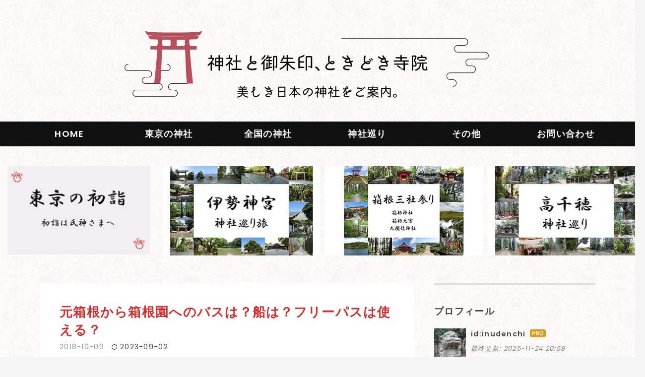

--- FILE ---
content_type: text/html; charset=utf-8
request_url: https://www.jinjyagoshuin.com/entry/hakoneen
body_size: 23628
content:
<!DOCTYPE html>
<html
  lang="ja"

data-admin-domain="//blog.hatena.ne.jp"
data-admin-origin="https://blog.hatena.ne.jp"
data-author="inudenchi"
data-avail-langs="ja en"
data-blog="yakkulu.hatenadiary.jp"
data-blog-comments-top-is-new="1"
data-blog-host="yakkulu.hatenadiary.jp"
data-blog-is-public="1"
data-blog-name="神社と御朱印、ときどき寺院"
data-blog-owner="inudenchi"
data-blog-show-ads=""
data-blog-show-sleeping-ads=""
data-blog-uri="https://www.jinjyagoshuin.com/"
data-blog-uuid="10328749687177951777"
data-blogs-uri-base="https://www.jinjyagoshuin.com"
data-brand="pro"
data-data-layer="{&quot;hatenablog&quot;:{&quot;admin&quot;:{},&quot;analytics&quot;:{&quot;brand_property_id&quot;:&quot;&quot;,&quot;measurement_id&quot;:&quot;G-LPZKJB0KWN&quot;,&quot;non_sampling_property_id&quot;:&quot;&quot;,&quot;property_id&quot;:&quot;&quot;,&quot;separated_property_id&quot;:&quot;UA-29716941-23&quot;},&quot;blog&quot;:{&quot;blog_id&quot;:&quot;10328749687177951777&quot;,&quot;content_seems_japanese&quot;:&quot;true&quot;,&quot;disable_ads&quot;:&quot;custom_domain&quot;,&quot;enable_ads&quot;:&quot;false&quot;,&quot;enable_keyword_link&quot;:&quot;false&quot;,&quot;entry_show_footer_related_entries&quot;:&quot;false&quot;,&quot;force_pc_view&quot;:&quot;true&quot;,&quot;is_public&quot;:&quot;true&quot;,&quot;is_responsive_view&quot;:&quot;true&quot;,&quot;is_sleeping&quot;:&quot;false&quot;,&quot;lang&quot;:&quot;ja&quot;,&quot;name&quot;:&quot;\u795e\u793e\u3068\u5fa1\u6731\u5370\u3001\u3068\u304d\u3069\u304d\u5bfa\u9662&quot;,&quot;owner_name&quot;:&quot;inudenchi&quot;,&quot;uri&quot;:&quot;https://www.jinjyagoshuin.com/&quot;},&quot;brand&quot;:&quot;pro&quot;,&quot;page_id&quot;:&quot;entry&quot;,&quot;permalink_entry&quot;:{&quot;author_name&quot;:&quot;inudenchi&quot;,&quot;categories&quot;:&quot;\u305d\u306e\u4ed6\t\u30d7\u30e9\u30b9\u60c5\u5831&quot;,&quot;character_count&quot;:7241,&quot;date&quot;:&quot;2018-10-09&quot;,&quot;entry_id&quot;:&quot;26006613785776920&quot;,&quot;first_category&quot;:&quot;\u305d\u306e\u4ed6&quot;,&quot;hour&quot;:&quot;12&quot;,&quot;title&quot;:&quot;\u5143\u7bb1\u6839\u304b\u3089\u7bb1\u6839\u5712\u3078\u306e\u30d0\u30b9\u306f\uff1f\u8239\u306f\uff1f\u30d5\u30ea\u30fc\u30d1\u30b9\u306f\u4f7f\u3048\u308b\uff1f&quot;,&quot;uri&quot;:&quot;https://www.jinjyagoshuin.com/entry/hakoneen&quot;},&quot;pro&quot;:&quot;pro&quot;,&quot;router_type&quot;:&quot;blogs&quot;}}"
data-device="pc"
data-dont-recommend-pro="false"
data-global-domain="https://hatena.blog"
data-globalheader-color="b"
data-globalheader-type="pc"
data-has-touch-view="1"
data-help-url="https://help.hatenablog.com"
data-hide-header="1"
data-no-suggest-touch-view="1"
data-page="entry"
data-parts-domain="https://hatenablog-parts.com"
data-plus-available="1"
data-pro="true"
data-router-type="blogs"
data-sentry-dsn="https://03a33e4781a24cf2885099fed222b56d@sentry.io/1195218"
data-sentry-environment="production"
data-sentry-sample-rate="0.1"
data-static-domain="https://cdn.blog.st-hatena.com"
data-version="bf9b33cb6c06fe563d48131cfbdaa7"




  data-initial-state="{}"

  >
  <head prefix="og: http://ogp.me/ns# fb: http://ogp.me/ns/fb# article: http://ogp.me/ns/article#">

  

  
  <meta name="viewport" content="width=device-width, initial-scale=1.0" />


  


  

  <meta name="robots" content="max-image-preview:large" />


  <meta charset="utf-8"/>
  <meta http-equiv="X-UA-Compatible" content="IE=7; IE=9; IE=10; IE=11" />
  <title>元箱根から箱根園へのバスは？船は？フリーパスは使える？ - 神社と御朱印、ときどき寺院</title>

  
  <link rel="canonical" href="https://www.jinjyagoshuin.com/entry/hakoneen"/>



  

<meta itemprop="name" content="元箱根から箱根園へのバスは？船は？フリーパスは使える？ - 神社と御朱印、ときどき寺院"/>

  <meta itemprop="image" content="https://cdn.image.st-hatena.com/image/scale/d96f2e9f3a6eb2a8a30f5ae6507c59cbb9434e31/backend=imagemagick;version=1;width=1300/https%3A%2F%2Fcdn-ak.f.st-hatena.com%2Fimages%2Ffotolife%2Fi%2Finudenchi%2F20210711%2F20210711191356.jpg"/>


  <meta property="og:title" content="元箱根から箱根園へのバスは？船は？フリーパスは使える？ - 神社と御朱印、ときどき寺院"/>
<meta property="og:type" content="article"/>
  <meta property="og:url" content="https://www.jinjyagoshuin.com/entry/hakoneen"/>

  <meta property="og:image" content="https://cdn.image.st-hatena.com/image/scale/d96f2e9f3a6eb2a8a30f5ae6507c59cbb9434e31/backend=imagemagick;version=1;width=1300/https%3A%2F%2Fcdn-ak.f.st-hatena.com%2Fimages%2Ffotolife%2Fi%2Finudenchi%2F20210711%2F20210711191356.jpg"/>

<meta property="og:image:alt" content="元箱根から箱根園へのバスは？船は？フリーパスは使える？ - 神社と御朱印、ときどき寺院"/>
    <meta property="og:description" content="箱根の芦ノ湖周辺には、いくつかの観光スポットがあります。 芦ノ湖の遊覧自体も人気ですが、箱根神社や箱根関所、箱根園や駒ヶ岳など、湖畔にも素敵なスポットが点在しています。 しかしながら、その移動手段が少々複雑で、特に「元箱根」から「箱根園」への移動が若干ややこしいんです。 神社巡りが好きでしたら、元箱根にある箱根神社に加え、箱根園から行ける箱根元宮と九頭龍神社にも参拝したい方も多いはず。そのためには元箱根から箱根園への移動をスムーズにしたいところ。 こちらの記事では、そんな「元箱根から箱根園へのアクセス」について詳しく解説していますので、参考にして頂けたら嬉しいです。 元箱根（箱根神社）から箱根…" />
<meta property="og:site_name" content="神社と御朱印、ときどき寺院"/>

  <meta property="article:published_time" content="2018-10-09T03:00:00Z" />

    <meta property="article:tag" content="その他" />
    <meta property="article:tag" content="プラス情報" />
      <meta name="twitter:card"  content="summary_large_image" />
    <meta name="twitter:image" content="https://cdn.image.st-hatena.com/image/scale/d96f2e9f3a6eb2a8a30f5ae6507c59cbb9434e31/backend=imagemagick;version=1;width=1300/https%3A%2F%2Fcdn-ak.f.st-hatena.com%2Fimages%2Ffotolife%2Fi%2Finudenchi%2F20210711%2F20210711191356.jpg" />  <meta name="twitter:title" content="元箱根から箱根園へのバスは？船は？フリーパスは使える？ - 神社と御朱印、ときどき寺院" />    <meta name="twitter:description" content="箱根の芦ノ湖周辺には、いくつかの観光スポットがあります。 芦ノ湖の遊覧自体も人気ですが、箱根神社や箱根関所、箱根園や駒ヶ岳など、湖畔にも素敵なスポットが点在しています。 しかしながら、その移動手段が少々複雑で、特に「元箱根」から「箱根園」への移動が若干ややこしいんです。 神社巡りが好きでしたら、元箱根にある箱根神社に加…" />  <meta name="twitter:app:name:iphone" content="はてなブログアプリ" />
  <meta name="twitter:app:id:iphone" content="583299321" />
  <meta name="twitter:app:url:iphone" content="hatenablog:///open?uri=https%3A%2F%2Fwww.jinjyagoshuin.com%2Fentry%2Fhakoneen" />  <meta name="twitter:site" content="@komakaikotoga" />
  
    <meta name="description" content="箱根の芦ノ湖周辺には、いくつかの観光スポットがあります。 芦ノ湖の遊覧自体も人気ですが、箱根神社や箱根関所、箱根園や駒ヶ岳など、湖畔にも素敵なスポットが点在しています。 しかしながら、その移動手段が少々複雑で、特に「元箱根」から「箱根園」への移動が若干ややこしいんです。 神社巡りが好きでしたら、元箱根にある箱根神社に加え、箱根園から行ける箱根元宮と九頭龍神社にも参拝したい方も多いはず。そのためには元箱根から箱根園への移動をスムーズにしたいところ。 こちらの記事では、そんな「元箱根から箱根園へのアクセス」について詳しく解説していますので、参考にして頂けたら嬉しいです。 元箱根（箱根神社）から箱根…" />
    <meta name="google-site-verification" content="vLbyPkYX8l7UcID4c2tdEW4Y--xXjYOJ_CQdK1p9aEE" />
    <meta name="keywords" content="神社,御朱印" />


  
<script
  id="embed-gtm-data-layer-loader"
  data-data-layer-page-specific="{&quot;hatenablog&quot;:{&quot;blogs_permalink&quot;:{&quot;is_blog_sleeping&quot;:&quot;false&quot;,&quot;entry_afc_issued&quot;:&quot;false&quot;,&quot;blog_afc_issued&quot;:&quot;false&quot;,&quot;is_author_pro&quot;:&quot;true&quot;,&quot;has_related_entries_with_elasticsearch&quot;:&quot;false&quot;}}}"
>
(function() {
  function loadDataLayer(elem, attrName) {
    if (!elem) { return {}; }
    var json = elem.getAttribute(attrName);
    if (!json) { return {}; }
    return JSON.parse(json);
  }

  var globalVariables = loadDataLayer(
    document.documentElement,
    'data-data-layer'
  );
  var pageSpecificVariables = loadDataLayer(
    document.getElementById('embed-gtm-data-layer-loader'),
    'data-data-layer-page-specific'
  );

  var variables = [globalVariables, pageSpecificVariables];

  if (!window.dataLayer) {
    window.dataLayer = [];
  }

  for (var i = 0; i < variables.length; i++) {
    window.dataLayer.push(variables[i]);
  }
})();
</script>

<!-- Google Tag Manager -->
<script>(function(w,d,s,l,i){w[l]=w[l]||[];w[l].push({'gtm.start':
new Date().getTime(),event:'gtm.js'});var f=d.getElementsByTagName(s)[0],
j=d.createElement(s),dl=l!='dataLayer'?'&l='+l:'';j.async=true;j.src=
'https://www.googletagmanager.com/gtm.js?id='+i+dl;f.parentNode.insertBefore(j,f);
})(window,document,'script','dataLayer','GTM-P4CXTW');</script>
<!-- End Google Tag Manager -->











  <link rel="shortcut icon" href="https://www.jinjyagoshuin.com/icon/favicon">
<link rel="apple-touch-icon" href="https://www.jinjyagoshuin.com/icon/touch">
<link rel="icon" sizes="192x192" href="https://www.jinjyagoshuin.com/icon/link">

  

<link rel="alternate" type="application/atom+xml" title="Atom" href="https://www.jinjyagoshuin.com/feed"/>
<link rel="alternate" type="application/rss+xml" title="RSS2.0" href="https://www.jinjyagoshuin.com/rss"/>

  <link rel="alternate" type="application/json+oembed" href="https://hatena.blog/oembed?url=https%3A%2F%2Fwww.jinjyagoshuin.com%2Fentry%2Fhakoneen&amp;format=json" title="oEmbed Profile of 元箱根から箱根園へのバスは？船は？フリーパスは使える？"/>
<link rel="alternate" type="text/xml+oembed" href="https://hatena.blog/oembed?url=https%3A%2F%2Fwww.jinjyagoshuin.com%2Fentry%2Fhakoneen&amp;format=xml" title="oEmbed Profile of 元箱根から箱根園へのバスは？船は？フリーパスは使える？"/>
  
  <link rel="author" href="http://www.hatena.ne.jp/inudenchi/">

  

  
      <link rel="preload" href="https://cdn-ak.f.st-hatena.com/images/fotolife/m/minimalgreen/20211008/20211008165144.png" as="image"/>
      <link rel="preload" href="https://cdn-ak.f.st-hatena.com/images/fotolife/i/inudenchi/20210711/20210711191356.jpg" as="image"/>


  
    
<link rel="stylesheet" type="text/css" href="https://cdn.blog.st-hatena.com/css/blog.css?version=bf9b33cb6c06fe563d48131cfbdaa7"/>

    
  <link rel="stylesheet" type="text/css" href="https://usercss.blog.st-hatena.com/blog_style/10328749687177951777/f8d0aa256e1db6cc3111b7ecf86d5b837367f959"/>
  
  

  

  
<script> </script>

  
<style>
  div#google_afc_user,
  div.google-afc-user-container,
  div.google_afc_image,
  div.google_afc_blocklink {
      display: block !important;
  }
</style>


  

  
    <script type="application/ld+json">{"@context":"http://schema.org","@type":"Article","dateModified":"2023-09-02T14:24:11+09:00","datePublished":"2018-10-09T12:00:00+09:00","description":"箱根の芦ノ湖周辺には、いくつかの観光スポットがあります。 芦ノ湖の遊覧自体も人気ですが、箱根神社や箱根関所、箱根園や駒ヶ岳など、湖畔にも素敵なスポットが点在しています。 しかしながら、その移動手段が少々複雑で、特に「元箱根」から「箱根園」への移動が若干ややこしいんです。 神社巡りが好きでしたら、元箱根にある箱根神社に加え、箱根園から行ける箱根元宮と九頭龍神社にも参拝したい方も多いはず。そのためには元箱根から箱根園への移動をスムーズにしたいところ。 こちらの記事では、そんな「元箱根から箱根園へのアクセス」について詳しく解説していますので、参考にして頂けたら嬉しいです。 元箱根（箱根神社）から箱根…","headline":"元箱根から箱根園へのバスは？船は？フリーパスは使える？","image":["https://cdn-ak.f.st-hatena.com/images/fotolife/i/inudenchi/20210711/20210711191356.jpg"],"mainEntityOfPage":{"@id":"https://www.jinjyagoshuin.com/entry/hakoneen","@type":"WebPage"}}</script>

  

  <link rel="stylesheet" href="https://maxcdn.bootstrapcdn.com/font-awesome/4.4.0/css/font-awesome.min.css">
<script async src="https://pagead2.googlesyndication.com/pagead/js/adsbygoogle.js?client=ca-pub-2370914404715970"
     crossorigin="anonymous"></script>

  

</head>

  <body class="page-entry header-image-only enable-top-editarea enable-bottom-editarea category-その他 category-プラス情報 globalheader-off globalheader-ng-enabled">
    

<div id="globalheader-container"
  data-brand="hatenablog"
  style="display: none"
  >
  <iframe id="globalheader" height="37" frameborder="0" allowTransparency="true"></iframe>
</div>


  
  
  

  <div id="container">
    <div id="container-inner">
      <header id="blog-title" data-brand="hatenablog">
  <div id="blog-title-inner" style="background-image: url('https://cdn-ak.f.st-hatena.com/images/fotolife/m/minimalgreen/20211008/20211008165144.png'); background-position: center 0px;">
    <div id="blog-title-content">
      <h1 id="title"><a href="https://www.jinjyagoshuin.com/">神社と御朱印、ときどき寺院</a></h1>
      
        <h2 id="blog-description">美しき日本の神社をご案内。</h2>
      
    </div>
  </div>
</header>

      
  <div id="top-editarea">
    <nav id="nav-menu">
	<ul>
		<li><a href="https://www.jinjyagoshuin.com/">HOME</a></li>
		<li><a href="https://www.jinjyagoshuin.com/tokyo">東京の神社</a></li>
		<li><a href="https://www.jinjyagoshuin.com/zenkoku">全国の神社</a></li>
		<li><a href="https://www.jinjyagoshuin.com/jinjyameguri">神社巡り</a></li>
		<li><a href="https://www.jinjyagoshuin.com/others">その他</a></li>
		<li><a href="https://www.jinjyagoshuin.com/contact">お問い合わせ</a></li>
	</ul>
</nav>

<!-- おすすめ記事常時ここから -->
<div class="recommend-container">
	<div class="recommend">
		<div class="recommend-box">
			<span class="recommend-image"><a href="https://www.jinjyagoshuin.com/hatsumoude"><img src="https://cdn-ak.f.st-hatena.com/images/fotolife/i/inudenchi/20240625/20240625180830.jpg" width="320px" height="180px" alt="東京都の初詣"></a></span>
		</div>
		<div class="recommend-box">
			<span class="recommend-image"><a href="https://www.jinjyagoshuin.com/entry/isejinjyameguri"><img src="https://cdn-ak.f.st-hatena.com/images/fotolife/i/inudenchi/20240625/20240625180817.jpg" width="318px" height="180px" alt="伊勢神宮と周辺の神社巡り。御朱印・順路・所要時間などを全解説"></a></span>
		</div>
		<div class="recommend-box">
			<span class="recommend-image"><a href="https://www.jinjyagoshuin.com/entry/hakonejinjyameguri"><img src="https://cdn-ak.f.st-hatena.com/images/fotolife/i/inudenchi/20240625/20240625180758.jpg" width="318px" height="180px" alt="箱根の神社巡り。三社参りと御朱印のご案内。"></a></span>
		</div>
		<div class="recommend-box last-box">
			<span class="recommend-image"><a href="https://www.jinjyagoshuin.com/entry/takachihojinjyameguri"><img src="https://cdn-ak.f.st-hatena.com/images/fotolife/i/inudenchi/20240625/20240625180601.jpg" width="318px" height="180px" alt="高千穂の神社巡りと御朱印の解説をどこよりも詳しく。"></a></span>
		</div>
	</div>
</div>
<!-- おすすめ記事常時ここまで -->



<style type="text/css">
	< !-- .table-of-contents li,
	.table-of-contents ul {
		color: #d32f2f;
		list-style-type: decimal;
	}

	-->

</style>
<style>
	/*プロフィール*/
	.hatena-module-category a[href*="category/%E3%83%97%E3%83%AD%E3%83%95%E3%82%A3%E3%83%BC%E3%83%AB"] {
		font-weight: bold;
	}

	/*東京都の神社*/
	.hatena-module-category a[href*="category/%E6%9D%B1%E4%BA%AC%E9%83%BD%E3%81%AE%E7%A5%9E%E7%A4%BE"] {
		font-weight: bold;
	}

	/*新宿区*/
	.hatena-module-category a[href*="category/%E6%96%B0%E5%AE%BF%E5%8C%BA"] {
		display: block;
		margin-left: 20px;
	}

	/*渋谷区*/
	.hatena-module-category a[href*="category/%E6%B8%8B%E8%B0%B7%E5%8C%BA"] {
		display: block;
		margin-left: 20px;
	}

	/*千代田区*/
	.hatena-module-category a[href*="category/%E5%8D%83%E4%BB%A3%E7%94%B0%E5%8C%BA"] {
		display: block;
		margin-left: 20px;
	}

	/*中央区*/
	.hatena-module-category a[href*="category/%E4%B8%AD%E5%A4%AE%E5%8C%BA"] {
		display: block;
		margin-left: 20px;
	}

	/*港区*/
	.hatena-module-category a[href*="category/%E6%B8%AF%E5%8C%BA"] {
		display: block;
		margin-left: 20px;
	}

	/*品川区*/
	.hatena-module-category a[href*="category/%E5%93%81%E5%B7%9D%E5%8C%BA"] {
		display: block;
		margin-left: 20px;
	}

	/*大田区*/
	.hatena-module-category a[href*="category/%E5%A4%A7%E7%94%B0%E5%8C%BA"] {
		display: block;
		margin-left: 20px;
	}

	/*江東区*/
	.hatena-module-category a[href*="category/%E6%B1%9F%E6%9D%B1%E5%8C%BA"] {
		display: block;
		margin-left: 20px;
	}

	/*墨田区*/
	.hatena-module-category a[href*="category/%E5%A2%A8%E7%94%B0%E5%8C%BA"] {
		display: block;
		margin-left: 20px;
	}

	/*北区*/
	.hatena-module-category a[href*="category/%E5%8C%97%E5%8C%BA"] {
		display: block;
		margin-left: 20px;
	}
	
		/*練馬区*/
	.hatena-module-category a[href*="category/%E7%B7%B4%E9%A6%AC%E5%8C%BA"] {
		display: block;
		margin-left: 20px;
	}

	/*文京区*/
	.hatena-module-category a[href*="category/%E6%96%87%E4%BA%AC%E5%8C%BA"] {
		display: block;
		margin-left: 20px;
	}

	/*台東区*/
	.hatena-module-category a[href*="category/%E5%8F%B0%E6%9D%B1%E5%8C%BA"] {
		display: block;
		margin-left: 20px;
	}

	/*世田谷区*/
	.hatena-module-category a[href*="category/%E4%B8%96%E7%94%B0%E8%B0%B7%E5%8C%BA"] {
		display: block;
		margin-left: 20px;
	}

	/*目黒区*/
	.hatena-module-category a[href*="category/%E7%9B%AE%E9%BB%92%E5%8C%BA"] {
		display: block;
		margin-left: 20px;
	}

	/*豊島区*/
	.hatena-module-category a[href*="category/%E8%B1%8A%E5%B3%B6%E5%8C%BA"] {
		display: block;
		margin-left: 20px;
	}

	/*中野区*/
	.hatena-module-category a[href*="category/%E4%B8%AD%E9%87%8E%E5%8C%BA"] {
		display: block;
		margin-left: 20px;
	}

	/*杉並区*/
	.hatena-module-category a[href*="category/%E6%9D%89%E4%B8%A6%E5%8C%BA"] {
		display: block;
		margin-left: 20px;
	}

	/*武蔵野市*/
	.hatena-module-category a[href*="category/%E6%AD%A6%E8%94%B5%E9%87%8E%E5%B8%82"] {
		display: block;
		margin-left: 20px;
	}

	/*三鷹市*/
	.hatena-module-category a[href*="category/%E4%B8%89%E9%B7%B9%E5%B8%82"] {
		display: block;
		margin-left: 20px;
	}

	/*立川市*/
	.hatena-module-category a[href*="category/%E7%AB%8B%E5%B7%9D%E5%B8%82"] {
		display: block;
		margin-left: 20px;
	}

	/*八王子市*/
	.hatena-module-category a[href*="category/%E5%85%AB%E7%8E%8B%E5%AD%90%E5%B8%82"] {
		display: block;
		margin-left: 20px;
	}

	/*国分寺市*/
	.hatena-module-category a[href*="category/%E5%9B%BD%E5%88%86%E5%AF%BA%E5%B8%82"] {
		display: block;
		margin-left: 20px;
	}

	/*府中市*/
	.hatena-module-category a[href*="category/%E5%BA%9C%E4%B8%AD%E5%B8%82"] {
		display: block;
		margin-left: 20px;
	}

	/*調布市*/
	.hatena-module-category a[href*="category/%E8%AA%BF%E5%B8%83%E5%B8%82"] {
		display: block;
		margin-left: 20px;
	}
	
	/*町田市*/
	.hatena-module-category a[href*="category/%E7%94%BA%E7%94%B0%E5%B8%82"] {
		display: block;
		margin-left: 20px;
	}
	
	/*小金井市*/
	.hatena-module-category a[href*="category/%E5%B0%8F%E9%87%91%E4%BA%95%E5%B8%82"] {
		display: block;
		margin-left: 20px;
	}

	/*西東京市*/
	.hatena-module-category a[href*="category/%E8%A5%BF%E6%9D%B1%E4%BA%AC%E5%B8%82"] {
		display: block;
		margin-left: 20px;
	}

	/*国立市*/
	.hatena-module-category a[href*="category/%E5%9B%BD%E7%AB%8B%E5%B8%82"] {
		display: block;
		margin-left: 20px;
	}

	/*稲城市*/
	.hatena-module-category a[href*="category/%E7%A8%B2%E5%9F%8E%E5%B8%82"] {
		display: block;
		margin-left: 20px;
	}

	/*狛江市*/
	.hatena-module-category a[href*="category/%E7%8B%9B%E6%B1%9F%E5%B8%82"] {
		display: block;
		margin-left: 20px;
	}

	/*日野市*/
	.hatena-module-category a[href*="category/%E6%97%A5%E9%87%8E%E5%B8%82"] {
		display: block;
		margin-left: 20px;
	}

	/*多摩市*/
	.hatena-module-category a[href*="category/%E5%A4%9A%E6%91%A9%E5%B8%82"] {
		display: block;
		margin-left: 20px;
	}

	/*青梅市*/
	.hatena-module-category a[href*="category/%E9%9D%92%E6%A2%85%E5%B8%82"] {
		display: block;
		margin-left: 20px;
	}

	/*神奈川県の神社*/
	.hatena-module-category a[href*="category/%E7%A5%9E%E5%A5%88%E5%B7%9D%E7%9C%8C%E3%81%AE%E7%A5%9E%E7%A4%BE"] {
		font-weight: bold;
	}

	/*横浜市*/
	.hatena-module-category a[href*="category/%E6%A8%AA%E6%B5%9C%E5%B8%82"] {
		display: block;
		margin-left: 20px;
	}

	/*川崎市*/
	.hatena-module-category a[href*="category/%E5%B7%9D%E5%B4%8E%E5%B8%82"] {
		display: block;
		margin-left: 20px;
	}

	/*鎌倉市*/
	.hatena-module-category a[href*="category/%E9%8E%8C%E5%80%89%E5%B8%82"] {
		display: block;
		margin-left: 20px;
	}

	/*藤沢市*/
	.hatena-module-category a[href*="category/%E8%97%A4%E6%B2%A2%E5%B8%82"] {
		display: block;
		margin-left: 20px;
	}

	/*横須賀市*/
	.hatena-module-category a[href*="category/%E6%A8%AA%E9%A0%88%E8%B3%80%E5%B8%82"] {
		display: block;
		margin-left: 20px;
	}

	/*三浦市*/
	.hatena-module-category a[href*="category/%E4%B8%89%E6%B5%A6%E5%B8%82"] {
		display: block;
		margin-left: 20px;
	}
		
	/*伊勢原市*/
	.hatena-module-category a[href*="category/%E4%BC%8A%E5%8B%A2%E5%8E%9F%E5%B8%82"] {
		display: block;
		margin-left: 20px;
	}

	/*小田原市*/
	.hatena-module-category a[href*="category/%E5%B0%8F%E7%94%B0%E5%8E%9F%E5%B8%82"] {
		display: block;
		margin-left: 20px;
	}

	/*箱根町*/
	.hatena-module-category a[href*="category/%E7%AE%B1%E6%A0%B9%E7%94%BA"] {
		display: block;
		margin-left: 20px;
	}

	/*湯河原町*/
	.hatena-module-category a[href*="category/%E6%B9%AF%E6%B2%B3%E5%8E%9F%E7%94%BA"] {
		display: block;
		margin-left: 20px;
	}

	/*埼玉県の神社*/
	.hatena-module-category a[href*="category/%E5%9F%BC%E7%8E%89%E7%9C%8C%E3%81%AE%E7%A5%9E%E7%A4%BE"] {
		font-weight: bold;
	}

	/*さいたま市*/
	.hatena-module-category a[href*="category/%E3%81%95%E3%81%84%E3%81%9F%E3%81%BE%E5%B8%82"] {
		display: block;
		margin-left: 20px;
	}

	/*秩父市*/
	.hatena-module-category a[href*="category/%E7%A7%A9%E7%88%B6%E5%B8%82"] {
		display: block;
		margin-left: 20px;
	}

	/*長瀞町*/
	.hatena-module-category a[href*="category/%E9%95%B7%E7%80%9E%E7%94%BA"] {
		display: block;
		margin-left: 20px;
	}

	/*栃木県の神社*/
	.hatena-module-category a[href*="category/%E6%A0%83%E6%9C%A8%E7%9C%8C"] {
		font-weight: bold;
	}

	/*日光市*/
	.hatena-module-category a[href*="category/%E6%97%A5%E5%85%89%E5%B8%82"] {
		display: block;
		margin-left: 20px;
	}

	/*群馬県の神社*/
	.hatena-module-category a[href*="category/%E7%BE%A4%E9%A6%AC%E7%9C%8C%E3%81%AE%E7%A5%9E%E7%A4%BE"] {
		font-weight: bold;
	}

	/*高崎市*/
	.hatena-module-category a[href*="category/%E9%AB%98%E5%B4%8E%E5%B8%82"] {
		display: block;
		margin-left: 20px;
	}

	/*渋川市*/
	.hatena-module-category a[href*="category/%E6%B8%8B%E5%B7%9D%E5%B8%82"] {
		display: block;
		margin-left: 20px;
	}
	
	/*草津町*/
	.hatena-module-category a[href*="category/%E8%8D%89%E6%B4%A5%E7%94%BA"] {
		display: block;
		margin-left: 20px;
	}
	
		/*長野県の神社*/
	.hatena-module-category a[href*="category/%E9%95%B7%E9%87%8E%E7%9C%8C%E3%81%AE%E7%A5%9E%E7%A4%BE"] {
		font-weight: bold;
	}
	
	/*長野市*/
	.hatena-module-category a[href*="category/%E9%95%B7%E9%87%8E%E5%B8%82"] {
		display: block;
		margin-left: 20px;
	}
	
	/*松本市*/
	.hatena-module-category a[href*="category/%E6%9D%BE%E6%9C%AC%E5%B8%82"] {
		display: block;
		margin-left: 20px;
	}

	/*茅野市*/
	.hatena-module-category a[href*="category/%E8%8C%85%E9%87%8E%E5%B8%82"] {
		display: block;
		margin-left: 20px;
	}

	/*諏訪市*/
	.hatena-module-category a[href*="category/%E8%AB%8F%E8%A8%AA%E5%B8%82"] {
		display: block;
		margin-left: 20px;
	}

	/*下諏訪町*/
	.hatena-module-category a[href*="category/%E4%B8%8B%E8%AB%8F%E8%A8%AA%E7%94%BA"] {
		display: block;
		margin-left: 20px;
	}

	/*静岡県の神社*/
	.hatena-module-category a[href*="category/%E9%9D%99%E5%B2%A1%E7%9C%8C%E3%81%AE%E7%A5%9E%E7%A4%BE"] {
		font-weight: bold;
	}

	/*熱海市*/
	.hatena-module-category a[href*="category/%E7%86%B1%E6%B5%B7%E5%B8%82"] {
		display: block;
		margin-left: 20px;
	}
	
	/*三島市*/
	.hatena-module-category a[href*="category/%E4%B8%89%E5%B3%B6%E5%B8%82"] {
		display: block;
		margin-left: 20px;
	}
	
	/*伊東市*/
	.hatena-module-category a[href*="category/%E4%BC%8A%E6%9D%B1%E5%B8%82"] {
		display: block;
		margin-left: 20px;
	}

	/*愛知県の神社*/
	.hatena-module-category a[href*="category/%E6%84%9B%E7%9F%A5%E7%9C%8C"] {
		font-weight: bold;
	}

	/*名古屋市*/
	.hatena-module-category a[href*="category/%E5%90%8D%E5%8F%A4%E5%B1%8B%E5%B8%82"] {
		display: block;
		margin-left: 20px;
	}
	
	/*三重県の神社*/
	.hatena-module-category a[href*="category/%E4%B8%89%E9%87%8D%E7%9C%8C%E3%81%AE%E7%A5%9E%E7%A4%BE"] {
		font-weight: bold;
	}
	
	/*伊勢市*/
	.hatena-module-category a[href*="category/%E4%BC%8A%E5%8B%A2%E5%B8%82"] {
		display: block;
		margin-left: 20px;
	}
	
	/*志摩市*/
	.hatena-module-category a[href*="category/%E5%BF%97%E6%91%A9%E5%B8%82"] {
		display: block;
		margin-left: 20px;
	}	
	
	/*大紀町*/
	.hatena-module-category a[href*="category/%E5%A4%A7%E7%B4%80%E7%94%BA"] {
		display: block;
		margin-left: 20px;
	}
	
	/*奈良県の神社*/
	.hatena-module-category a[href*="category/%E5%A5%88%E8%89%AF%E7%9C%8C%E3%81%AE%E7%A5%9E%E7%A4%BE"] {
		font-weight: bold;
	}
	
	/*十津川村*/
	.hatena-module-category a[href*="category/%E5%8D%81%E6%B4%A5%E5%B7%9D%E6%9D%91"] {
		display: block;
		margin-left: 20px;
	}
	
	/*和歌山県の神社*/
	.hatena-module-category a[href*="category/%E5%92%8C%E6%AD%8C%E5%B1%B1%E7%9C%8C"] {
		font-weight: bold;
	}
	
	/*田辺市*/
	.hatena-module-category a[href*="category/%E7%94%B0%E8%BE%BA%E5%B8%82"] {
		display: block;
		margin-left: 20px;
	}

	/*広島県の神社*/
	.hatena-module-category a[href*="category/%E5%BA%83%E5%B3%B6%E7%9C%8C%E3%81%AE%E7%A5%9E%E7%A4%BE"] {
		font-weight: bold;
	}

	/*広島市*/
	.hatena-module-category a[href*="category/%E5%BA%83%E5%B3%B6%E5%B8%82"] {
		display: block;
		margin-left: 20px;
	}

	/*廿日市市*/
	.hatena-module-category a[href*="category/%E5%BB%BF%E6%97%A5%E5%B8%82%E5%B8%82"] {
		display: block;
		margin-left: 20px;
	}
	
	/*宮崎県の神社*/
	.hatena-module-category a[href*="category/%E5%AE%AE%E5%B4%8E%E7%9C%8C%E3%81%AE%E7%A5%9E%E7%A4%BE"] {
		font-weight: bold;
	}
	
	/*都城市*/
	.hatena-module-category a[href*="category/%E9%83%BD%E5%9F%8E%E5%B8%82"] {
		display: block;
		margin-left: 20px;
	}
	
	/*小林市*/
	.hatena-module-category a[href*="category/%E5%B0%8F%E6%9E%97%E5%B8%82"] {
		display: block;
		margin-left: 20px;
	}
	
	/*高原町*/
	.hatena-module-category a[href*="category/%E9%AB%98%E5%8E%9F%E7%94%BA"] {
		display: block;
		margin-left: 20px;
	}
	
	/*高千穂町*/
	.hatena-module-category a[href*="category/%E9%AB%98%E5%8D%83%E7%A9%82%E7%94%BA"] {
		display: block;
		margin-left: 20px;
	}
	
	/*五ヶ瀬町*/
	.hatena-module-category a[href*="category/%E4%BA%94%E3%83%B6%E7%80%AC%E7%94%BA"] {
		display: block;
		margin-left: 20px;
	}
	
	/*鹿児島県の神社*/
	.hatena-module-category a[href*="category/%E9%B9%BF%E5%85%90%E5%B3%B6%E7%9C%8C%E3%81%AE%E7%A5%9E%E7%A4%BE"] {
		font-weight: bold;
	}
	
	/*鹿児島市*/
	.hatena-module-category a[href*="category/%E9%B9%BF%E5%85%90%E5%B3%B6%E5%B8%82"] {
		display: block;
		margin-left: 20px;
	}
	
	/*霧島市*/
	.hatena-module-category a[href*="category/%E9%9C%A7%E5%B3%B6%E5%B8%82"] {
		display: block;
		margin-left: 20px;
	}
	
	/*姶良市*/
	.hatena-module-category a[href*="category/%E5%A7%B6%E8%89%AF%E5%B8%82"] {
		display: block;
		margin-left: 20px;
	}

	/*その他*/
	.hatena-module-category a[href*="category/%E3%81%9D%E3%81%AE%E4%BB%96"] {
		font-weight: bold;
	}

	/*神社巡り*/
	.hatena-module-category a[href*="category/%E7%A5%9E%E7%A4%BE%E5%B7%A1%E3%82%8A"] {
		display: block;
		margin-left: 20px;
	}

	/*初詣*/
	.hatena-module-category a[href*="category/%E5%88%9D%E8%A9%A3"] {
		display: block;
		margin-left: 20px;
	}

	/*皇居*/
	.hatena-module-category a[href*="category/%E7%9A%87%E5%B1%85"] {
		display: block;
		margin-left: 20px;
	}

	/*遊就館*/
	.hatena-module-category a[href*="category/%E9%81%8A%E5%B0%B1%E9%A4%A8"] {
		display: block;
		margin-left: 20px;
	}

	/*プラス情報*/
	.hatena-module-category a[href*="category/%E3%83%97%E3%83%A9%E3%82%B9%E6%83%85%E5%A0%B1"] {
		display: block;
		margin-left: 20px;
	}

	/*お知らせ*/
	.hatena-module-category a[href*="category/%E3%81%8A%E7%9F%A5%E3%82%89%E3%81%9B"] {
		display: block;
		margin-left: 20px;
	}

</style>

  </div>


      
      




<div id="content" class="hfeed"
  
  >
  <div id="content-inner">
    <div id="wrapper">
      <div id="main">
        <div id="main-inner">
          

          



          
  
  <!-- google_ad_section_start -->
  <!-- rakuten_ad_target_begin -->
  
  
  

  

  
    
      
        <article class="entry hentry test-hentry js-entry-article date-first autopagerize_page_element chars-7600 words-200 mode-html entry-odd" id="entry-26006613785776920" data-keyword-campaign="" data-uuid="26006613785776920" data-publication-type="entry">
  <div class="entry-inner">
    <header class="entry-header">
  
    <div class="date entry-date first">
    <a href="https://www.jinjyagoshuin.com/archive/2018/10/09" rel="nofollow">
      <time datetime="2018-10-09T03:00:00Z" title="2018-10-09T03:00:00Z">
        <span class="date-year">2018</span><span class="hyphen">-</span><span class="date-month">10</span><span class="hyphen">-</span><span class="date-day">09</span>
      </time>
    </a>
          <span class="date-last-updated test-display-last-updated">
        <?xml version="1.0" encoding="UTF-8"?><svg id="uuid-e3102712-05f4-4764-adf9-29a79fcac50f" xmlns="http://www.w3.org/2000/svg" width="24" height="24" viewBox="0 0 24 24" class="blogicon" role="img" aria-label="最終更新日"><g id="uuid-e023a8e5-d6b4-4344-9935-7fe8a32ac06e"><title>最終更新日</title><path d="m12,3.99c2.35,0,4.54,1.04,6.04,2.78h-2.47v1.7h5.81V2.66h-1.7v2.96c-1.88-2.26-4.68-3.63-7.68-3.63C6.48,1.99,1.99,6.48,1.99,12h2C3.99,7.58,7.59,3.99,12,3.99Z"/><path d="m20.01,12c0,4.42-3.59,8.01-8.01,8.01-2.35,0-4.54-1.04-6.04-2.78h2.47v-1.7H2.61v5.81h1.7v-2.96c1.88,2.26,4.68,3.63,7.68,3.63,5.52,0,10.01-4.49,10.01-10.01h-2Z"/></g></svg>

        <time itemprop="dateModified" datetime="2023-09-02T05:24:12Z" title="2023-09-02T05:24:12Z">
          <span class="date-year">2023</span><span class="hyphen">-</span><span class="date-month">09</span><span class="hyphen">-</span><span class="date-day">02</span>
        </time>
      </span>  </div>
  <h1 class="entry-title">
  <a href="https://www.jinjyagoshuin.com/entry/hakoneen" class="entry-title-link bookmark">元箱根から箱根園へのバスは？船は？フリーパスは使える？</a>
</h1>

  
  

  <div class="entry-categories categories">
    
    <a href="https://www.jinjyagoshuin.com/archive/category/%E3%81%9D%E3%81%AE%E4%BB%96" class="entry-category-link category-その他">その他</a>
    
    <a href="https://www.jinjyagoshuin.com/archive/category/%E3%83%97%E3%83%A9%E3%82%B9%E6%83%85%E5%A0%B1" class="entry-category-link category-プラス情報">プラス情報</a>
    
  </div>


  
  <div class="customized-header">
    <div class="entry-header-html"><!--アドセンス記事上-->
<div id='ad-1'>
<p>
<script async src="https://pagead2.googlesyndication.com/pagead/js/adsbygoogle.js"></script>
<!-- ディスプレイテスト -->
<ins class="adsbygoogle"
     style="display:block"
     data-ad-client="ca-pub-2370914404715970"
     data-ad-slot="8063579270"
     data-ad-format="auto"
     data-full-width-responsive="true"></ins>
<script>
     (adsbygoogle = window.adsbygoogle || []).push({});
</script>
</p>
</div></div>
  </div>


  

</header>

    


    <div class="entry-content hatenablog-entry">
  
    <p align="center"><img src="https://cdn-ak.f.st-hatena.com/images/fotolife/i/inudenchi/20210711/20210711191356.jpg" alt="f:id:inudenchi:20210711191356j:plain" width="1000" height="750" loading="lazy" title="" class="hatena-fotolife" itemprop="image" /></p>
<p>箱根の芦ノ湖周辺には、いくつかの観光スポットがあります。</p>
<p>芦ノ湖の遊覧自体も人気ですが、箱根神社や箱根関所、箱根園や駒ヶ岳など、湖畔にも素敵なスポットが点在しています。</p>
<p>しかしながら、その移動手段が少々複雑で、特に「元箱根」から「箱根園」への移動が若干ややこしいんです。</p>
<p>神社巡りが好きでしたら、元箱根にある箱根神社に加え、箱根園から行ける箱根元宮と九頭龍神社にも参拝したい方も多いはず。そのためには元箱根から箱根園への移動をスムーズにしたいところ。</p>
<p>こちらの記事では、そんな「<strong>元箱根から箱根園へのアクセス</strong>」について詳しく解説していますので、参考にして頂けたら嬉しいです。</p>
<ul class="table-of-contents">
    <li><a href="#元箱根箱根神社から箱根園元宮へのアクセス">元箱根（箱根神社）から箱根園（元宮）へのアクセス</a></li>
    <li><a href="#箱根山戦争小田急vs西武">箱根山戦争（小田急vs西武）</a></li>
    <li><a href="#箱根園への交通手段">箱根園への交通手段</a></li>
    <li><a href="#タクシーでのアクセス">タクシーでのアクセス</a></li>
    <li><a href="#船遊覧船でのアクセス">船（遊覧船）でのアクセス</a></li>
    <li><a href="#レンタサイクルでのアクセス">レンタサイクルでのアクセス</a></li>
    <li><a href="#バスでのアクセス伊豆箱根バス">バスでのアクセス（伊豆箱根バス）</a></li>
    <li><a href="#水陸両用バスでのアクセス">水陸両用バスでのアクセス</a></li>
    <li><a href="#バスでのアクセス小田急箱根高速バス">バスでのアクセス（小田急箱根高速バス）</a></li>
    <li><a href="#箱根フリーパスが利用可能な手段">箱根フリーパスが利用可能な手段</a></li>
</ul>
<h3 id="元箱根箱根神社から箱根園元宮へのアクセス"><span style="color: #d32f2f;">元箱根（箱根神社）から箱根園（元宮）へのアクセス</span></h3>
<p>先日、嫁と二人で箱根に温泉旅行に行って参りました。東京から一泊二日の小旅行です。</p>
<p>箱根に行くのは今回が4度目でして、多少は地理などにも明るくはなってきています。もちろん、まだまだ行ったことがない場所はたくさんですし、無知なことの方が遥かに多いですけれど。</p>
<p>僕は車を持っていませんので、これまでの箱根旅行は全て、電車やバスが移動手段です。</p>
<p>都内からの旅行ですので、新宿からロマンスカーに乗り、箱根からは「<strong>箱根フリーパス</strong>」をフル活用するというのがいつものパターンです。</p>
<p>箱根フリーパスというのは、新宿から箱根までの乗車券に加え、箱根登山鉄道とか、バスやロープウェイなどが乗り放題になるという、とっても便利な切符です。小田急が行っているサービスです。</p>
<p>詳しくはこちらの公式サイトをどうぞ。<br /><span style="text-decoration: underline; color: #0000cc;"><a href="https://www.odakyu.jp/ticket/couponpass/hakone/" target="_blank" style="color: #0000cc; text-decoration: underline;">https://www.odakyu.jp/ticket/couponpass/hakone/</a></span></p>
<p>箱根というのは大きな観光地でして、交通網もかなり充実しています。車がなくても様々な場所をそれなりに周れるようにはなっているんです。</p>
<p>そして、そこにフリーパスという便利な存在が加わることで、より移動がしやすくなります。</p>
<p>しかしです。</p>
<p>そんな箱根の中で、少々「行きづらい場所」というのがあるんです。</p>
<p>それが「<strong>箱根園</strong>」です。</p>
<p>箱根園は芦ノ湖畔にある複合リゾート施設でして、そこからは駒ヶ岳に行けるロープウェイも出ています。</p>
<p>僕はこれまでに三回、箱根園には行きました。元箱根から二回、桃源台から一回です。</p>
<p>僕は嫁と二人で神社巡りをするのが趣味でして、今回の旅行も神社巡りがけっこう中心だったりもします。</p>
<p>で、元箱根には箱根神社があります。箱根神社については、こちらの記事で詳しく紹介しています。</p>
<p><iframe src="https://hatenablog-parts.com/embed?url=https%3A%2F%2Fwww.jinjyagoshuin.com%2Fentry%2Fhakonejinjya" title="箱根神社（箱根町）の御朱印と見どころ - 神社と御朱印、ときどき寺院" class="embed-card embed-blogcard" scrolling="no" frameborder="0" style="display: block; width: 100%; height: 190px; max-width: 500px; margin: 10px 0px;"></iframe></p>
<p>そして、箱根園からロープウェイにて登る駒ヶ岳には、箱根神社の元宮があるんです。元宮についても、こちらの記事で紹介しています。</p>
<p><iframe src="https://hatenablog-parts.com/embed?url=https%3A%2F%2Fwww.jinjyagoshuin.com%2Fentry%2Fhakonemotomiya" title="箱根神社元宮（箱根町/駒ヶ岳）の御朱印と見どころ - 神社と御朱印、ときどき寺院" class="embed-card embed-blogcard" scrolling="no" frameborder="0" style="display: block; width: 100%; height: 190px; max-width: 500px; margin: 10px 0px;"></iframe></p>
<p>今回僕たちは、箱根神社に参拝後、駒ヶ岳の元宮に向かうというコースを設定していましたので、元箱根から箱根園に移動する必要がありました。</p>
<p>以前も同じコースで移動したことがあるのですが、どうもその移動手段がよくわからず、初めてのときはテンパった覚えもあります。</p>
<p>つまり、<strong>元箱根から箱根園のアクセス</strong>というのが、わかりづらいうえに、不便なんです。</p>
<p>ですので、僕と同じようにテンパってしまう方のために、わかる範囲ではありますが、そのアクセスを解説しておこうと思います。</p>
<p> </p>
<h3 id="箱根山戦争小田急vs西武"><span style="color: #d32f2f;">箱根山戦争（小田急vs西武）</span></h3>
<p>そもそも、観光地の中では交通網がかなり発展していると思われる箱根で、なぜ元箱根から箱根園に行きづらいのか。</p>
<p>それは、「箱根山戦争」と言われる巨大グループによる箱根をめぐる戦いの名残りなんです。</p>
<p>つまり、大人の事情なわけです。</p>
<p>箱根ではかつて、小田急グループと西武グループが、そのシェアをめぐり熾烈な闘いを繰り広げていたそうです。</p>
<p>二つのグループが、その交通網のシェアを競っていたってことですね。</p>
<p>箱根山戦争は既に終結しているとのことですが、箱根では現在も、小田急グループと西武グループ、その二つの交通網が構築されています。</p>
<p>で、両者多少の歩み寄りはあるようですが、完全には連携が行われていないのが実情のようです（※2018年10月現在）。</p>
<p>箱根山戦争について詳しく知りたい方は、Wikipediaの「<span style="text-decoration: underline; color: #0000cc;"><a href="https://ja.wikipedia.org/wiki/%E7%AE%B1%E6%A0%B9%E5%B1%B1%E6%88%A6%E4%BA%89" target="_blank" style="color: #0000cc; text-decoration: underline;">箱根山戦争</a></span>」をご覧ください。経緯など詳しく載っています。</p>
<p>そして話を箱根園に戻します。</p>
<p>まず、箱根園や駒ヶ岳ロープウェイというのは、西武グループのものなんです。箱根園は西武グループの箱根開発の拠点でもありました。また、駒ヶ岳の頂上にある箱根神社の元宮は、西武グループの創業者である堤康次郎氏によって再建されています。</p>
<p>一方、登山鉄道や箱根ロープウェイ、海賊船など、箱根フリーパスで移動できる交通網を持っているのが小田急グループなんです。</p>
<p>そんな背景があるために、箱根園へのアクセスというものが、少々複雑でわかりづらくなっているわけです。</p>
<p> </p>
<h3 id="箱根園への交通手段"><span style="color: #d32f2f;">箱根園への交通手段</span></h3>
<p>前置きが長くなってしまいましたが、それでは箱根園への交通手段を紹介していきたいと思います。</p>
<p>まず、それぞれの位置関係はこうなってます。</p>
<p><img src="https://cdn-ak.f.st-hatena.com/images/fotolife/i/inudenchi/20210711/20210711191620.jpg" alt="f:id:inudenchi:20210711191620j:plain" width="600" height="450" loading="lazy" title="" class="hatena-fotolife" itemprop="image" /></p>
<p>歩いて行くという選択肢ももちろんないわけではありませんが、ここでは省きます。</p>
<p>ちなみに、もし徒歩で向かった場合には、NAVITIMEによりますと所要時間は34分です。</p>
<p><img src="https://cdn-ak.f.st-hatena.com/images/fotolife/i/inudenchi/20210711/20210711191645.jpg" alt="f:id:inudenchi:20210711191645j:plain" width="600" height="392" loading="lazy" title="" class="hatena-fotolife" itemprop="image" /><br /><span style="font-size: 80%; color: #999999;">（画像引用：www.navitime.co.jp）</span></p>
<p> 徒歩以外での移動手段としては、以下の6つが挙げられます。</p>
<ol>
<li>タクシー</li>
<li>芦ノ湖遊覧船（西武グループ）</li>
<li>レンタサイクル</li>
<li>伊豆箱根バス（西武グループ）</li>
<li>水陸両用バス（西武グループ）</li>
<li>小田急箱根高速バス（小田急グループ）</li>
</ol>
<p>次項より、上記6つのアクセス方法について、具体的に解説していきます。</p>
<p> </p>
<h3 id="タクシーでのアクセス"><span style="color: #d32f2f;">タクシーでのアクセス</span></h3>
<p>まず、一番手っ取り早いのはタクシーです。</p>
<p>タクシーでの移動は高いのでは？と思われがちではありますが、元箱根から箱根園に関しては、車ですと距離もそんなに遠くありませんので、金額的にもけっこうお得だったりするんです。</p>
<p>再びNAVITIME様を参考にさせて頂きますが、なんと<strong>所要時間は5分</strong>で、<strong>料金も1,000円</strong>くらいなんです。</p>
<p><img src="https://cdn-ak.f.st-hatena.com/images/fotolife/i/inudenchi/20210711/20210711191735.jpg" alt="f:id:inudenchi:20210711191735j:plain" width="600" height="245" loading="lazy" title="" class="hatena-fotolife" itemprop="image" /><br /><span style="font-size: 80%; color: #999999;">（画像引用：www.navitime.co.jp）</span></p>
<p>2人で乗ったとしたら、一人500円くらいの計算になります。</p>
<p>また、タクシーが一台もいなかった場合にはタクシー待ちや配車の手間はありますが、船やバスの時間に縛られることなく、自分のペースで移動できるのも魅力です。待機しているタクシーがいれば、最速です。</p>
<p>元箱根のタクシー乗り場はこちらです。</p>
<p><img src="https://cdn-ak.f.st-hatena.com/images/fotolife/i/inudenchi/20210711/20210711191801.jpg" alt="f:id:inudenchi:20210711191801j:plain" width="600" height="450" loading="lazy" title="" class="hatena-fotolife" itemprop="image" /></p>
<p>画像はGoogleのストリートビューを引用させて頂きます。</p>
<p><img src="https://cdn-ak.f.st-hatena.com/images/fotolife/i/inudenchi/20210711/20210711191814.jpg" alt="f:id:inudenchi:20210711191814j:plain" width="600" height="450" loading="lazy" title="" class="hatena-fotolife" itemprop="image" /><br /><span style="font-size: 80%; color: #999999;">（画像引用：www.google.co.jp）</span></p>
<p>「箱根神社入口」のバス停からすぐですので、場所も不便なところではありません。</p>
<p>できるだけ早く箱根園に移動したい、という方には、タクシーが一番お勧めの交通手段です。</p>
<p> </p>
<h3 id="船遊覧船でのアクセス"><span style="color: #d32f2f;">船（遊覧船）でのアクセス</span></h3>
<p>タクシーの次に便利だと思われるのが、船で行く方法です。</p>
<p>船ですと芦ノ湖を遊覧できるという別の楽しみも満喫できますし、湖上から箱根神社の鳥居や駒ヶ岳を眺めることもできます。</p>
<p>そうしたメリットに加え、出航している本数も比較的多めです。</p>
<p>ただし、ここでいう船というのは、西武グループの「<strong>箱根 芦ノ湖遊覧船</strong>」です。</p>
<p>小田急グループの「箱根海賊船」ではありません。ご注意ください。</p>
<p>名前が少々ややこしいので混乱してしまうかと思いますので、見た目で判断してください。</p>
<p>こちらが「箱根 芦ノ湖遊覧船」です。箱根園にはこちらの船を利用します。</p>
<p><img src="https://cdn-ak.f.st-hatena.com/images/fotolife/i/inudenchi/20210711/20210711211636.jpg" alt="f:id:inudenchi:20210711211636j:plain" width="400" loading="lazy" title="" class="hatena-fotolife" itemprop="image" /><br /><span style="font-size: 80%; color: #999999;">（画像出典：www.izuhakone.co.jp）</span></p>
<p>そしてこちらが「箱根海賊船」です。こちらでは箱根園には行けません。</p>
<p><img src="https://cdn-ak.f.st-hatena.com/images/fotolife/i/inudenchi/20210711/20210711211709.jpg" alt="f:id:inudenchi:20210711211709j:plain" width="400" loading="lazy" title="" class="hatena-fotolife" itemprop="image" /><br /><span style="font-size: 80%; color: #999999;">（画像出典：www.hakone-kankosen.co.jp）</span></p>
<p>念のためもう一度書きますが、<span style="font-size: 150%;"><strong>海賊船は箱根園にはとまりません</strong></span>。</p>
<p>箱根園に船で行けるのは、海賊船ではなく「箱根 芦ノ湖遊覧船」のみになります。ですので必然的に、小田急の<span style="font-size: 150%;"><strong>箱根フリーパスは使えません</strong></span>。</p>
<p>これも箱根山戦争の名残だとは思うのですが、仕方ありません。</p>
<p>で、船の乗り場はこちらです。</p>
<p><img src="https://cdn-ak.f.st-hatena.com/images/fotolife/i/inudenchi/20210711/20210711211735.jpg" alt="f:id:inudenchi:20210711211735j:plain" width="600" height="450" loading="lazy" title="" class="hatena-fotolife" itemprop="image" /></p>
<p>北側、箱根神社寄りにあるのが遊覧船の乗り場で、南にあるのが海賊船の乗り場です。</p>
<p>しつこいほどに繰り返しますが、箱根園に行くには北の遊覧船乗り場です。地図ですと上の方です。</p>
<p>下は乗り場入口の写真です。</p>
<p><img src="https://cdn-ak.f.st-hatena.com/images/fotolife/i/inudenchi/20210711/20210711211806.jpg" alt="f:id:inudenchi:20210711211806j:plain" width="600" height="450" loading="lazy" title="" class="hatena-fotolife" itemprop="image" /></p>
<p>芦ノ湖遊覧船は、以下の航路で運行しています。</p>
<p><img src="https://cdn-ak.f.st-hatena.com/images/fotolife/i/inudenchi/20210711/20210711211824.jpg" alt="f:id:inudenchi:20210711211824j:plain" width="600" loading="lazy" title="" class="hatena-fotolife" itemprop="image" /><br /><span style="font-size: 80%; color: #999999;">（画像出典：www.izuhakone.co.jp）</span></p>
<p>本数や時刻などは季節によって多少違うようですが、だいたい1時間に1～2本出ています。</p>
<p>詳しくは遊覧船の下記公式サイトをご覧ください。<br /><span style="text-decoration: underline; color: #0000cc;"><a href="http://www.izuhakone.co.jp/hakone-yuransen/timetable/index.html/" target="_blank" style="color: #0000cc; text-decoration: underline;">http://www.izuhakone.co.jp/hakone-yuransen/timetable/index.html/</a></span></p>
<p>料金は、大人で片道「<strong>760円</strong>」、往復券だと「<strong>1,450円</strong>」です。</p>
<p>所要時間は箱根園まで<strong>約15分</strong>です。</p>
<p>僕たちは今回、こちらの遊覧船を使い、箱根園に向かいました。</p>
<p>9月でして、時刻表はこんな感じでした。</p>
<p><img src="https://cdn-ak.f.st-hatena.com/images/fotolife/i/inudenchi/20210711/20210711211909.jpg" alt="f:id:inudenchi:20210711211909j:plain" width="600" height="450" loading="lazy" title="" class="hatena-fotolife" itemprop="image" /></p>
<p>船からは箱根神社の平和鳥居や駒ヶ岳など、景色を楽しみつつ箱根園に向かいました。</p>
<p><img src="https://cdn-ak.f.st-hatena.com/images/fotolife/i/inudenchi/20210711/20210711211924.jpg" alt="f:id:inudenchi:20210711211924j:plain" width="600" height="450" loading="lazy" title="" class="hatena-fotolife" itemprop="image" /></p>
<p>料金的にはタクシーよりは少し高くなりますし、小田急の箱根フリーパスは使えませんが、湖の遊覧ができるという点では観光気分になれるかとも思います。</p>
<p>ただ、1時間に1～2本という本数ですので、時短を優先する場合には、タクシーの方が良いかと思います。</p>
<p>時間に余裕があるのでしたら、タクシーを除くと船での移動が一番お勧めです。</p>
<p> </p>
<h3 id="レンタサイクルでのアクセス"><span style="color: #d32f2f;">レンタサイクルでのアクセス</span></h3>
<p>続いては、レンタサイクルでのアクセス方法です。</p>
<p>自転車でというのは、天候にも左右されますし、体力的な面などでも全ての人に当てはまるアクセス方法ではありませんが、手段の一つとして紹介させて頂きます。</p>
<p>元箱根ではシェアバイクのサービスで、<strong>自転車をレンタル</strong>することができます。</p>
<p>参考までに、こちらがレンタサイクルの公式サイトです。<br /><span style="text-decoration: underline; color: #0000cc;"><a href="https://cycle.ryde-go.com/" target="_blank" style="color: #0000cc; text-decoration: underline;">https://cycle.ryde-go.com/</a></span></p>
<p>芦ノ湖遊覧船乗り場でレンタル可能です。場所はこちらです。</p>
<p><img src="https://cdn-ak.f.st-hatena.com/images/fotolife/i/inudenchi/20210711/20210711212158.jpg" alt="f:id:inudenchi:20210711212158j:plain" width="600" height="483" loading="lazy" title="" class="hatena-fotolife" itemprop="image" /><br /><span style="font-size: 80%; color: #999999;">（引用：docomo-cycle.jp）</span></p>
<p>レンタルは一日パスポートという形式で、料金は<strong>1,000円</strong>。受付時間は8：30～16：30です。</p>
<p>レンタサイクルですと、時間に縛られることなく自分のペースで出発できますし、自転車ならではの景色も楽しめます。</p>
<p>所要時間も<strong>15分</strong>ほどかと思われます。</p>
<p>また、箱根園からはそのまま自転車に乗って、車では近づけない九頭龍神社の本宮にも行くことができますので、そう言った意味でも便利です。</p>
<p><iframe class="embed-card embed-blogcard" style="display: block; width: 100%; height: 190px; max-width: 500px; margin: 10px 0px;" title="九頭龍神社（箱根町）の御朱印と見どころ - 神社と御朱印を巡る男の旅" src="https://hatenablog-parts.com/embed?url=https%3A%2F%2Fwww.jinjyagoshuin.com%2Fentry%2Fkuzuryujinjya" frameborder="0" scrolling="no"></iframe>自転車は箱根園にて返却することも可能です。</p>
<p>晴れた日などはサイクリング気分で気持ち良く移動できるかと思いますので、レンタサイクルもお勧めの移動方法の一つです。</p>
<p>ただし、雪などの天候状況により、貸し出しを中止する場合もあるとのことですので、ご注意ください。</p>
<p> </p>
<h3 id="バスでのアクセス伊豆箱根バス"><span style="color: #d32f2f;">バスでのアクセス（伊豆箱根バス）</span></h3>
<p>元箱根から箱根園へはバスで行くことも可能です。</p>
<p>ただし、これも先ほどの船と同様に、行けるのは西武グループの運営する「<strong>伊豆箱根バス</strong>」のみになります。</p>
<p>そしてこちらは船と同じく、小田急の<span style="font-size: 150%;"><strong>箱根フリーパスは使えません</strong></span>。</p>
<p>バス乗り場はタクシー乗り場と一緒でこちらです。</p>
<p><img src="https://cdn-ak.f.st-hatena.com/images/fotolife/i/inudenchi/20210711/20210711223724.jpg" alt="f:id:inudenchi:20210711223724j:plain" width="600" height="450" loading="lazy" title="" class="hatena-fotolife" itemprop="image" /></p>
<p>もっと南、海賊船乗り場の前にもバス乗り場がありますが、そちらは小田急の箱根登山バスで、箱根園には行きませんのでご注意ください。</p>
<p>バスでの箱根園までの所要時間は<strong>約12分</strong>で、料金は<strong>片道340円</strong>（※2018年10月現在）です。</p>
<p>SuicaやPASMOも使えますので、チャージしておくと便利です。バスで小銭用意したりとか、両替とか、けっこう面倒臭いですからね。</p>
<p>フリーパスは使えませんが、箱根園まで時間もそんなに掛からず行けますし、料金も一番安く行けます。</p>
<p>しかしです。</p>
<p>バスの本数が、めっちゃ少ないというデメリットが。</p>
<p>元箱根発の時刻表はこんな感じです。（※2018年10月）</p>
<p><img src="https://cdn-ak.f.st-hatena.com/images/fotolife/i/inudenchi/20210711/20210711223756.jpg" alt="f:id:inudenchi:20210711223756j:plain" width="900" height="704" loading="lazy" title="" class="hatena-fotolife" itemprop="image" /><br /><span style="font-size: 80%; color: #999999;">（出典：izuhakone.jorudan.biz）</span></p>
<p>これは正直、かなり少ないです。</p>
<p>上手くこのタイミングに合わせられるようでしたら、バスという手段も使えますが、そうでなければタクシーや船などの方が間違いなく便利です。</p>
<p> </p>
<h3 id="水陸両用バスでのアクセス"><span style="color: #d32f2f;">水陸両用バスでのアクセス</span></h3>
<p>2018年より、芦ノ湖の新アトラクションとして、水陸両用バスである「<strong>NINJA BUS（ニンジャバス）</strong>」というのがが運行しています。</p>
<p>運営しているのは西武グループですので、こちらも小田急の<strong>箱根フリーパスは利用できません</strong>。</p>
<p>ニンジャバスは移動手段としてももちろん利用できますが、アトラクション的な要素も強いかと思います。</p>
<p>公式の動画がありますので、載せておきます。</p>
<p><iframe src="https://www.youtube.com/embed/ywqJN2vZuqU" width="560" height="315" frameborder="0" allowfullscreen="" id="widget2"></iframe></p>
<p>ちょっと面白そうだな～とは僕も思ってしまいました。</p>
<p>僕はまだ人生で一度も水陸両用車には乗ったことがありませんので、いつか乗ってみたいな～と。</p>
<p>しかしながら、料金がけっこう高いですし、本数もかなり少ないです。</p>
<p>乗車料金は大人<strong>2,800円</strong>です。</p>
<p>運行本数は日によって変動があるのですが、元箱根発は一日3本です。</p>
<p><img src="https://cdn-ak.f.st-hatena.com/images/fotolife/i/inudenchi/20210711/20210711225013.jpg" alt="f:id:inudenchi:20210711225013j:plain" width="600" height="407" loading="lazy" title="" class="hatena-fotolife" itemprop="image" /><br /><span style="font-size: 80%; color: #999999;">（出典：www.izu-hakone.com）</span></p>
<p>このニンジャバスはWeb予約も受け付けています。</p>
<p>詳しくはこちらの公式サイトをご覧ください。<br /><span style="text-decoration: underline; color: #0000cc;"><a href="https://www.izu-hakone.com/jp/ninjabus/" target="_blank" style="color: #0000cc; text-decoration: underline;">https://www.izu-hakone.com/jp/ninjabus/</a></span></p>
<p>純粋に箱根園に行くという目的ですと、本数や料金など便利とは言えない交通手段ではありますが、アトラクションとして楽しむことを重視するのであれば、ありな手段だと思います。</p>
<p> </p>
<h3 id="バスでのアクセス小田急箱根高速バス"><span style="color: #d32f2f;">バスでのアクセス（小田急箱根高速バス）</span></h3>
<p>元箱根から箱根園に移動するには、基本的に小田急の箱根フリーパスは使えません。</p>
<p>しかしながら、唯一それを使って移動する手段もゼロではないんです。</p>
<p>それが「<strong>小田急箱根高速バス</strong>」を利用する方法です。</p>
<p>高速バスという名称から、「長距離」とか「予約しないと乗れない」というイメージもあるかと思いますが、そういうわけでもありません。</p>
<p>こちらの路線図をご覧ください。</p>
<p><img src="https://cdn-ak.f.st-hatena.com/images/fotolife/i/inudenchi/20210711/20210711225046.jpg" alt="f:id:inudenchi:20210711225046j:plain" width="900" height="439" loading="lazy" title="" class="hatena-fotolife" itemprop="image" /><br /><span style="font-size: 80%; color: #999999;">（画像出典：www.odakyu-hakonehighway.co.jp）</span></p>
<p>小田急の箱根フリーパスにも「小田急箱根高速バス」というのはしっかりと名前が記載されていて、（）で「指定区間」と入っています。この指定区間は、上記路線図の「箱根小田急山のホテル」から「御殿場駅」なんです。</p>
<p>で、この区間は自由に乗り降りできると。</p>
<p>そして、<strong>山のホテルのバス停</strong>はこちらになります。</p>
<p><img src="https://cdn-ak.f.st-hatena.com/images/fotolife/i/inudenchi/20210711/20210711225102.jpg" alt="f:id:inudenchi:20210711225102j:plain" width="600" height="450" loading="lazy" title="" class="hatena-fotolife" itemprop="image" /></p>
<p>元箱根から小田急のバスは出ていませんが、この「山のホテル」まで辿り着ければ、そこからフリーパスの使えるバスに乗って、箱根園まで行けることになります。フリーパスをお持ちなら、これが一番安上がりな方法です。</p>
<p>山のホテルまでの所要時間は、元箱根からですと徒歩で15分ほど。箱根神社の平和の鳥居前からですと、8分ほどかと思われますので、歩けない距離ではありません。</p>
<p>山のホテルから箱根園までは、バスで5分ほどです。</p>
<p>少し歩くのさえ苦でなければ、この手段もありです。</p>
<p>しかしです。</p>
<p><img src="https://cdn-ak.f.st-hatena.com/images/fotolife/i/inudenchi/20210711/20210711225119.jpg" alt="f:id:inudenchi:20210711225119j:plain" width="1000" height="187" loading="lazy" title="" class="hatena-fotolife" itemprop="image" /><br /><span style="font-size: 80%; color: #999999;">（画像引用：www.odakyu-hakonehighway.co.jp）</span></p>
<p>本数は他のバスと同様に、かなり少ないです。少ないですけれど、1時間に1本はありますので、まだ他のバスよりは便利ではあります。</p>
<p>少し歩くのと、時間的なタイミングさえ合うのなら、箱根フリーパスも使える「小田急箱根高速バス」も、箱根園に行く一つの方法です。</p>
<p> </p>
<h3 id="箱根フリーパスが利用可能な手段"><span style="color: #d32f2f;">箱根フリーパスが利用可能な手段</span></h3>
<p>以上ここまで、元箱根から箱根園に行く交通手段を、6つ紹介させて頂きました。</p>
<p>僕も最初に箱根園に行こうとした際にまず思ったのが、「<strong>フリーパスって使えないの？</strong>」という疑問でした。フリーパスの利用だけではなく、そもそも箱根園への行き方もよくわかりませんでしたので。</p>
<p>ですので僕と同じように、フリーパスが使えるのかどうかや、箱根園への行き方に迷う人もいらっしゃるはずです。</p>
<p>この記事が何かの参考になりましたら嬉しいです。</p>
<p>元箱根から箱根園への交通に関しては、小田急の箱根フリーパスは、基本的には「使えない」と思ってもらってOKかと思います。</p>
<p>ただ一つ、前項で紹介した山のホテルまで歩いた場合には、小田急箱根高速バスにて箱根園まで使用することができます。</p>
<p>また、箱根園では駒ヶ岳ロープウェイに乗る方も多いとは思いますが、箱根フリーパスを提示することにより、10％の割引料金で切符が購入できます。</p>
<p>僕はそれを後から知りまして、正規料金で普通に切符を買ってしまいました。</p>
<p>まさかの西武と小田急の連携です。</p>
<p>今後、西武と小田急ががっつりと連携してくれたら、箱根の移動がもっと便利になるとは思うのですが、なかなかそう簡単にはいかないんでしょうね。</p>
<p>フリーパスの統合なども一時期検討されたようですが、まだまだその実現には時間が掛かりそうです。</p>
<p>何かと不便なこともありますが、箱根の交通網の背景にある「箱根山戦争」を知っていると、ある意味それを楽しめたりもするかもしれません。</p>
<p><br />以上本日は、元箱根から箱根園へのアクセスについて書かせて頂きました。</p>
<p> </p>
<p>九頭龍神社へのアクセスについては、こちらの記事で詳しく紹介していますので、併せてご覧くださいませ。</p>
<p><iframe src="https://hatenablog-parts.com/embed?url=https%3A%2F%2Fwww.jinjyagoshuin.com%2Fentry%2Fkuzuryuaccess" title="九頭龍神社のアクセス。箱根園と湖尻から徒歩or船or自転車で - 神社と御朱印、ときどき寺院" class="embed-card embed-blogcard" scrolling="no" frameborder="0" style="display: block; width: 100%; height: 190px; max-width: 500px; margin: 10px 0px;"></iframe></p>
<p> </p>
<p>また、箱根神社・箱根元宮・九頭龍神社の「箱根三社参り」については、こちらの記事でまとめてあります。</p>
<p><iframe src="https://hatenablog-parts.com/embed?url=https%3A%2F%2Fwww.jinjyagoshuin.com%2Fentry%2Fhakonejinjyameguri" title="箱根の神社巡り。三社参りと御朱印のご案内。 - 神社と御朱印、ときどき寺院" class="embed-card embed-blogcard" scrolling="no" frameborder="0" style="display: block; width: 100%; height: 190px; max-width: 500px; margin: 10px 0px;"></iframe></p>
    
    




    

  
</div>

    
  <footer class="entry-footer">
    
    <div class="entry-tags-wrapper">
  <div class="entry-tags">  </div>
</div>

    <p class="entry-footer-section track-inview-by-gtm" data-gtm-track-json="{&quot;area&quot;: &quot;finish_reading&quot;}">
  <span class="author vcard"><span class="fn" data-load-nickname="1" data-user-name="inudenchi" >inudenchi</span></span>
  <span class="entry-footer-time"><a href="https://www.jinjyagoshuin.com/entry/hakoneen"><time data-relative datetime="2018-10-09T03:00:00Z" title="2018-10-09T03:00:00Z" class="updated">2018-10-09 12:00</time></a></span>
  
  
  
</p>

    

    
<div class="social-buttons">
  
  
  
  
  
  
  
  
  
</div>

    

    <div class="customized-footer">
      

        

        
        
  <div class="entry-footer-html"><div id="my-footer">
    
<!--関連コンテンツ-->
<br />
<script async src="//pagead2.googlesyndication.com/pagead/js/adsbygoogle.js"></script>
<ins class="adsbygoogle"
     style="display:block"
     data-ad-format="autorelaxed"
     data-ad-client="ca-pub-2370914404715970"
     data-ad-slot="9590330444"></ins>
<script>
     (adsbygoogle = window.adsbygoogle || []).push({});
</script>


<br />
<!--記事下アドセンス-->
<script async src="https://pagead2.googlesyndication.com/pagead/js/adsbygoogle.js"></script>
<ins class="adsbygoogle"
     style="display:block"
     data-ad-client="ca-pub-2370914404715970"
     data-ad-slot="8063579270"
     data-ad-format="auto"
     data-full-width-responsive="true"></ins>
<script>
     (adsbygoogle = window.adsbygoogle || []).push({});
</script>

<script>
var myFooter = document.getElementById("my-footer");
var tmp = myFooter.cloneNode(true);
myFooter.parentNode.removeChild(myFooter);
document.getElementsByClassName("entry-content")[0].appendChild(tmp);
</script>

</div>



<!--記事中アドセンス1-->

<!-- START v1.04 params=[insentense-adsense,U,,,1,,before,hide,,,false,] from http://uxlayman.hatenablog.com/entry/2017/01/26/insentenseform -->
<script>
var adsenseCode = (function () {/*

<p>
<script async src="//pagead2.googlesyndication.com/pagead/js/adsbygoogle.js"></scrip>
<ins class="adsbygoogle"
     style="display:block; text-align:center;"
     data-ad-layout="in-article"
     data-ad-format="fluid"
     data-ad-client="ca-pub-2370914404715970"
     data-ad-slot="8314375384"></ins>
<script>
     (adsbygoogle = window.adsbygoogle || []).push({});
</scrip>

*/}).toString().match(/\/\*([^]*)\*\//)[1].replace(/scrip>/g, 'script>');

addEventListener("DOMContentLoaded", function() {

    var $targetElements = $('.entry-content h3');
    var $target = $targetElements.eq(0);
    if ($target.size() > 0) {
        $target.before($('.insentense-adsense'));
        $('.insentense-adsense').html(adsenseCode);
    }

}, false);
</script>
</p>
<div class="insentense-adsense"></div>
<!-- END v1.04 from http://uxlayman.hatenablog.com/entry/2017/01/26/insentenseform -->




<!--記事中アドセンス2-->

<!-- START v1.04 params=[insentense-adsense2,U,,,2,,before,hide,,,false,] from http://uxlayman.hatenablog.com/entry/2017/01/26/insentenseform -->
<script>
var adsenseCode2 = (function () {/*

<script async src="//pagead2.googlesyndication.com/pagead/js/adsbygoogle.js"></scrip>
<ins class="adsbygoogle"
     style="display:block; text-align:center;"
     data-ad-layout="in-article"
     data-ad-format="fluid"
     data-ad-client="ca-pub-2370914404715970"
     data-ad-slot="8314375384"></ins>
<script>
     (adsbygoogle = window.adsbygoogle || []).push({});
</scrip>

*/}).toString().match(/\/\*([^]*)\*\//)[1].replace(/scrip>/g, 'script>');

addEventListener("DOMContentLoaded", function() {

    var $targetElements = $('.entry-content h3');
    var $target = $targetElements.eq(1);
    if ($target.size() > 0) {
        $target.before($('.insentense-adsense2'));
        $('.insentense-adsense2').html(adsenseCode2);
    }

}, false);
</script>
<div class="insentense-adsense2"></div>
<!-- END v1.04 from http://uxlayman.hatenablog.com/entry/2017/01/26/insentenseform -->



<!--記事中アドセンス3-->

<!-- START v1.04 params=[insentense-adsense3,U,,,3,,before,hide,,,false,] from http://uxlayman.hatenablog.com/entry/2017/01/26/insentenseform -->
<script>
var adsenseCode3 = (function () {/*

<script async src="//pagead2.googlesyndication.com/pagead/js/adsbygoogle.js"></scrip>
<ins class="adsbygoogle"
     style="display:block; text-align:center;"
     data-ad-layout="in-article"
     data-ad-format="fluid"
     data-ad-client="ca-pub-2370914404715970"
     data-ad-slot="8314375384"></ins>
<script>
     (adsbygoogle = window.adsbygoogle || []).push({});
</scrip>

*/}).toString().match(/\/\*([^]*)\*\//)[1].replace(/scrip>/g, 'script>');

addEventListener("DOMContentLoaded", function() {

    var $targetElements = $('.entry-content h3');
    var $target = $targetElements.eq(2);
    if ($target.size() > 0) {
        $target.before($('.insentense-adsense3'));
        $('.insentense-adsense3').html(adsenseCode3);
    }

}, false);
</script>
<div class="insentense-adsense3"></div>
<!-- END v1.04 from http://uxlayman.hatenablog.com/entry/2017/01/26/insentenseform -->



<!--記事中アドセンス4-->

<!-- START v1.04 params=[insentense-adsense4,U,,,4,,before,hide,,,false,] from http://uxlayman.hatenablog.com/entry/2017/01/26/insentenseform -->
<script>
var adsenseCode4 = (function () {/*

<script async src="//pagead2.googlesyndication.com/pagead/js/adsbygoogle.js"></scrip>
<ins class="adsbygoogle"
     style="display:block; text-align:center;"
     data-ad-layout="in-article"
     data-ad-format="fluid"
     data-ad-client="ca-pub-2370914404715970"
     data-ad-slot="8314375384"></ins>
<script>
     (adsbygoogle = window.adsbygoogle || []).push({});
</scrip>

*/}).toString().match(/\/\*([^]*)\*\//)[1].replace(/scrip>/g, 'script>');

addEventListener("DOMContentLoaded", function() {

    var $targetElements = $('.entry-content h3');
    var $target = $targetElements.eq(3);
    if ($target.size() > 0) {
        $target.before($('.insentense-adsense4'));
        $('.insentense-adsense4').html(adsenseCode4);
    }

}, false);
</script>
<div class="insentense-adsense4"></div>
<!-- END v1.04 from http://uxlayman.hatenablog.com/entry/2017/01/26/insentenseform -->



<!--記事中アドセンス5-->

<!-- START v1.04 params=[insentense-adsense5,U,,,6,,before,hide,,,false,] from http://uxlayman.hatenablog.com/entry/2017/01/26/insentenseform -->
<script>
var adsenseCode5 = (function () {/*

<script async src="//pagead2.googlesyndication.com/pagead/js/adsbygoogle.js"></scrip>
<ins class="adsbygoogle"
     style="display:block; text-align:center;"
     data-ad-layout="in-article"
     data-ad-format="fluid"
     data-ad-client="ca-pub-2370914404715970"
     data-ad-slot="8314375384"></ins>
<script>
     (adsbygoogle = window.adsbygoogle || []).push({});
</scrip>

*/}).toString().match(/\/\*([^]*)\*\//)[1].replace(/scrip>/g, 'script>');

addEventListener("DOMContentLoaded", function() {

    var $targetElements = $('.entry-content h3');
    var $target = $targetElements.eq(5);
    if ($target.size() > 0) {
        $target.before($('.insentense-adsense5'));
        $('.insentense-adsense5').html(adsenseCode5);
    }

}, false);
</script>
<div class="insentense-adsense5"></div>
<!-- END v1.04 from http://uxlayman.hatenablog.com/entry/2017/01/26/insentenseform -->
</div>


      
    </div>
    
  <div class="comment-box js-comment-box">
    
      <a class="leave-comment-title js-leave-comment-title">コメントを書く</a>
    
    <ul class="comment js-comment">
      <li class="read-more-comments" style="display: none;"><a>もっと読む</a></li>
    </ul>
    
  </div>

  </footer>

  </div>
</article>

      
      
    
  

  
  <!-- rakuten_ad_target_end -->
  <!-- google_ad_section_end -->
  
  
  
  <div class="pager pager-permalink permalink">
    
      
      <span class="pager-prev">
        <a href="https://www.jinjyagoshuin.com/entry/kuzuryuaccess" rel="prev">
          <span class="pager-arrow">&laquo; </span>
          九頭龍神社のアクセス。箱根園と湖尻から…
        </a>
      </span>
    
    
      
      <span class="pager-next">
        <a href="https://www.jinjyagoshuin.com/entry/kuzuryujinjya" rel="next">
          九頭龍神社（箱根町）の御朱印と見どころ
          <span class="pager-arrow"> &raquo;</span>
        </a>
      </span>
    
  </div>


  



        </div>
      </div>

      <aside id="box1">
  <div id="box1-inner">
  </div>
</aside>

    </div><!-- #wrapper -->

    
<aside id="box2">
  
  <div id="box2-inner">
    
      

<div class="hatena-module hatena-module-profile">
  <div class="hatena-module-title">
    プロフィール
  </div>
  <div class="hatena-module-body">
    
    <a href="https://www.jinjyagoshuin.com/about" class="profile-icon-link">
      <img src="https://cdn.profile-image.st-hatena.com/users/inudenchi/profile.png?1633782060"
      alt="id:inudenchi" class="profile-icon" />
    </a>
    

    
    <span class="id">
      <a href="https://www.jinjyagoshuin.com/about" class="hatena-id-link"><span data-load-nickname="1" data-user-name="inudenchi">id:inudenchi</span></a>
      
  
  
    <a href="https://blog.hatena.ne.jp/-/pro?plus_via=blog_plus_badge&amp;utm_source=pro_badge&amp;utm_medium=referral&amp;utm_campaign=register_pro" title="はてなブログPro"><i class="badge-type-pro">はてなブログPro</i></a>
  


    </span>
    

    
      <div class="profile-activities">
      
        最終更新:
        <time datetime="2025-11-24T11:58:26Z" data-relative data-epoch="1763985506000" class="updated">2025-11-24 20:58</time>
      
    </div>
    

    

    
      <div class="hatena-follow-button-box btn-subscribe js-hatena-follow-button-box"
  
  >

  <a href="#" class="hatena-follow-button js-hatena-follow-button">
    <span class="subscribing">
      <span class="foreground">読者です</span>
      <span class="background">読者をやめる</span>
    </span>
    <span class="unsubscribing" data-track-name="profile-widget-subscribe-button" data-track-once>
      <span class="foreground">読者になる</span>
      <span class="background">読者になる</span>
    </span>
  </a>
  <div class="subscription-count-box js-subscription-count-box">
    <i></i>
    <u></u>
    <span class="subscription-count js-subscription-count">
    </span>
  </div>
</div>

    

    

    <div class="profile-about">
      <a href="https://www.jinjyagoshuin.com/about">このブログについて</a>
    </div>

  </div>
</div>

    
      <div class="hatena-module hatena-module-search-box">
  <div class="hatena-module-title">
    検索
  </div>
  <div class="hatena-module-body">
    <form class="search-form" role="search" action="https://www.jinjyagoshuin.com/search" method="get">
  <input type="text" name="q" class="search-module-input" value="" placeholder="記事を検索" required>
  <input type="submit" value="検索" class="search-module-button" />
</form>

  </div>
</div>

    
      

<div class="hatena-module hatena-module-category">
  <div class="hatena-module-title">
    カテゴリー
  </div>
  <div class="hatena-module-body">
    <ul class="hatena-urllist">
      
        <li>
          <a href="https://www.jinjyagoshuin.com/archive/category/%E3%83%97%E3%83%AD%E3%83%95%E3%82%A3%E3%83%BC%E3%83%AB" class="category-プロフィール">
            プロフィール (1)
          </a>
        </li>
      
        <li>
          <a href="https://www.jinjyagoshuin.com/archive/category/%E6%9D%B1%E4%BA%AC%E9%83%BD%E3%81%AE%E7%A5%9E%E7%A4%BE" class="category-東京都の神社">
            東京都の神社 (384)
          </a>
        </li>
      
        <li>
          <a href="https://www.jinjyagoshuin.com/archive/category/%E5%8D%83%E4%BB%A3%E7%94%B0%E5%8C%BA" class="category-千代田区">
            千代田区 (9)
          </a>
        </li>
      
        <li>
          <a href="https://www.jinjyagoshuin.com/archive/category/%E4%B8%AD%E5%A4%AE%E5%8C%BA" class="category-中央区">
            中央区 (32)
          </a>
        </li>
      
        <li>
          <a href="https://www.jinjyagoshuin.com/archive/category/%E6%B8%AF%E5%8C%BA" class="category-港区">
            港区 (26)
          </a>
        </li>
      
        <li>
          <a href="https://www.jinjyagoshuin.com/archive/category/%E6%96%B0%E5%AE%BF%E5%8C%BA" class="category-新宿区">
            新宿区 (45)
          </a>
        </li>
      
        <li>
          <a href="https://www.jinjyagoshuin.com/archive/category/%E6%96%87%E4%BA%AC%E5%8C%BA" class="category-文京区">
            文京区 (10)
          </a>
        </li>
      
        <li>
          <a href="https://www.jinjyagoshuin.com/archive/category/%E5%8F%B0%E6%9D%B1%E5%8C%BA" class="category-台東区">
            台東区 (32)
          </a>
        </li>
      
        <li>
          <a href="https://www.jinjyagoshuin.com/archive/category/%E5%A2%A8%E7%94%B0%E5%8C%BA" class="category-墨田区">
            墨田区 (6)
          </a>
        </li>
      
        <li>
          <a href="https://www.jinjyagoshuin.com/archive/category/%E6%B1%9F%E6%9D%B1%E5%8C%BA" class="category-江東区">
            江東区 (13)
          </a>
        </li>
      
        <li>
          <a href="https://www.jinjyagoshuin.com/archive/category/%E5%93%81%E5%B7%9D%E5%8C%BA" class="category-品川区">
            品川区 (6)
          </a>
        </li>
      
        <li>
          <a href="https://www.jinjyagoshuin.com/archive/category/%E7%9B%AE%E9%BB%92%E5%8C%BA" class="category-目黒区">
            目黒区 (4)
          </a>
        </li>
      
        <li>
          <a href="https://www.jinjyagoshuin.com/archive/category/%E5%A4%A7%E7%94%B0%E5%8C%BA" class="category-大田区">
            大田区 (7)
          </a>
        </li>
      
        <li>
          <a href="https://www.jinjyagoshuin.com/archive/category/%E4%B8%96%E7%94%B0%E8%B0%B7%E5%8C%BA" class="category-世田谷区">
            世田谷区 (15)
          </a>
        </li>
      
        <li>
          <a href="https://www.jinjyagoshuin.com/archive/category/%E6%B8%8B%E8%B0%B7%E5%8C%BA" class="category-渋谷区">
            渋谷区 (23)
          </a>
        </li>
      
        <li>
          <a href="https://www.jinjyagoshuin.com/archive/category/%E4%B8%AD%E9%87%8E%E5%8C%BA" class="category-中野区">
            中野区 (19)
          </a>
        </li>
      
        <li>
          <a href="https://www.jinjyagoshuin.com/archive/category/%E6%9D%89%E4%B8%A6%E5%8C%BA" class="category-杉並区">
            杉並区 (23)
          </a>
        </li>
      
        <li>
          <a href="https://www.jinjyagoshuin.com/archive/category/%E8%B1%8A%E5%B3%B6%E5%8C%BA" class="category-豊島区">
            豊島区 (13)
          </a>
        </li>
      
        <li>
          <a href="https://www.jinjyagoshuin.com/archive/category/%E5%8C%97%E5%8C%BA" class="category-北区">
            北区 (1)
          </a>
        </li>
      
        <li>
          <a href="https://www.jinjyagoshuin.com/archive/category/%E7%B7%B4%E9%A6%AC%E5%8C%BA" class="category-練馬区">
            練馬区 (6)
          </a>
        </li>
      
        <li>
          <a href="https://www.jinjyagoshuin.com/archive/category/%E5%85%AB%E7%8E%8B%E5%AD%90%E5%B8%82" class="category-八王子市">
            八王子市 (2)
          </a>
        </li>
      
        <li>
          <a href="https://www.jinjyagoshuin.com/archive/category/%E7%AB%8B%E5%B7%9D%E5%B8%82" class="category-立川市">
            立川市 (6)
          </a>
        </li>
      
        <li>
          <a href="https://www.jinjyagoshuin.com/archive/category/%E6%AD%A6%E8%94%B5%E9%87%8E%E5%B8%82" class="category-武蔵野市">
            武蔵野市 (4)
          </a>
        </li>
      
        <li>
          <a href="https://www.jinjyagoshuin.com/archive/category/%E4%B8%89%E9%B7%B9%E5%B8%82" class="category-三鷹市">
            三鷹市 (7)
          </a>
        </li>
      
        <li>
          <a href="https://www.jinjyagoshuin.com/archive/category/%E9%9D%92%E6%A2%85%E5%B8%82" class="category-青梅市">
            青梅市 (3)
          </a>
        </li>
      
        <li>
          <a href="https://www.jinjyagoshuin.com/archive/category/%E5%BA%9C%E4%B8%AD%E5%B8%82" class="category-府中市">
            府中市 (19)
          </a>
        </li>
      
        <li>
          <a href="https://www.jinjyagoshuin.com/archive/category/%E8%AA%BF%E5%B8%83%E5%B8%82" class="category-調布市">
            調布市 (12)
          </a>
        </li>
      
        <li>
          <a href="https://www.jinjyagoshuin.com/archive/category/%E7%94%BA%E7%94%B0%E5%B8%82" class="category-町田市">
            町田市 (3)
          </a>
        </li>
      
        <li>
          <a href="https://www.jinjyagoshuin.com/archive/category/%E5%B0%8F%E9%87%91%E4%BA%95%E5%B8%82" class="category-小金井市">
            小金井市 (6)
          </a>
        </li>
      
        <li>
          <a href="https://www.jinjyagoshuin.com/archive/category/%E6%97%A5%E9%87%8E%E5%B8%82" class="category-日野市">
            日野市 (5)
          </a>
        </li>
      
        <li>
          <a href="https://www.jinjyagoshuin.com/archive/category/%E5%9B%BD%E5%88%86%E5%AF%BA%E5%B8%82" class="category-国分寺市">
            国分寺市 (5)
          </a>
        </li>
      
        <li>
          <a href="https://www.jinjyagoshuin.com/archive/category/%E5%9B%BD%E7%AB%8B%E5%B8%82" class="category-国立市">
            国立市 (1)
          </a>
        </li>
      
        <li>
          <a href="https://www.jinjyagoshuin.com/archive/category/%E7%8B%9B%E6%B1%9F%E5%B8%82" class="category-狛江市">
            狛江市 (2)
          </a>
        </li>
      
        <li>
          <a href="https://www.jinjyagoshuin.com/archive/category/%E5%A4%9A%E6%91%A9%E5%B8%82" class="category-多摩市">
            多摩市 (3)
          </a>
        </li>
      
        <li>
          <a href="https://www.jinjyagoshuin.com/archive/category/%E7%A8%B2%E5%9F%8E%E5%B8%82" class="category-稲城市">
            稲城市 (14)
          </a>
        </li>
      
        <li>
          <a href="https://www.jinjyagoshuin.com/archive/category/%E8%A5%BF%E6%9D%B1%E4%BA%AC%E5%B8%82" class="category-西東京市">
            西東京市 (2)
          </a>
        </li>
      
        <li>
          <a href="https://www.jinjyagoshuin.com/archive/category/%E7%A5%9E%E5%A5%88%E5%B7%9D%E7%9C%8C%E3%81%AE%E7%A5%9E%E7%A4%BE" class="category-神奈川県の神社">
            神奈川県の神社 (53)
          </a>
        </li>
      
        <li>
          <a href="https://www.jinjyagoshuin.com/archive/category/%E6%A8%AA%E6%B5%9C%E5%B8%82" class="category-横浜市">
            横浜市 (4)
          </a>
        </li>
      
        <li>
          <a href="https://www.jinjyagoshuin.com/archive/category/%E5%B7%9D%E5%B4%8E%E5%B8%82" class="category-川崎市">
            川崎市 (14)
          </a>
        </li>
      
        <li>
          <a href="https://www.jinjyagoshuin.com/archive/category/%E6%A8%AA%E9%A0%88%E8%B3%80%E5%B8%82" class="category-横須賀市">
            横須賀市 (7)
          </a>
        </li>
      
        <li>
          <a href="https://www.jinjyagoshuin.com/archive/category/%E9%8E%8C%E5%80%89%E5%B8%82" class="category-鎌倉市">
            鎌倉市 (7)
          </a>
        </li>
      
        <li>
          <a href="https://www.jinjyagoshuin.com/archive/category/%E8%97%A4%E6%B2%A2%E5%B8%82" class="category-藤沢市">
            藤沢市 (5)
          </a>
        </li>
      
        <li>
          <a href="https://www.jinjyagoshuin.com/archive/category/%E4%BC%8A%E5%8B%A2%E5%8E%9F%E5%B8%82" class="category-伊勢原市">
            伊勢原市 (2)
          </a>
        </li>
      
        <li>
          <a href="https://www.jinjyagoshuin.com/archive/category/%E5%B0%8F%E7%94%B0%E5%8E%9F%E5%B8%82" class="category-小田原市">
            小田原市 (5)
          </a>
        </li>
      
        <li>
          <a href="https://www.jinjyagoshuin.com/archive/category/%E4%B8%89%E6%B5%A6%E5%B8%82" class="category-三浦市">
            三浦市 (3)
          </a>
        </li>
      
        <li>
          <a href="https://www.jinjyagoshuin.com/archive/category/%E7%AE%B1%E6%A0%B9%E7%94%BA" class="category-箱根町">
            箱根町 (5)
          </a>
        </li>
      
        <li>
          <a href="https://www.jinjyagoshuin.com/archive/category/%E6%B9%AF%E6%B2%B3%E5%8E%9F%E7%94%BA" class="category-湯河原町">
            湯河原町 (1)
          </a>
        </li>
      
        <li>
          <a href="https://www.jinjyagoshuin.com/archive/category/%E5%9F%BC%E7%8E%89%E7%9C%8C%E3%81%AE%E7%A5%9E%E7%A4%BE" class="category-埼玉県の神社">
            埼玉県の神社 (7)
          </a>
        </li>
      
        <li>
          <a href="https://www.jinjyagoshuin.com/archive/category/%E3%81%95%E3%81%84%E3%81%9F%E3%81%BE%E5%B8%82" class="category-さいたま市">
            さいたま市 (2)
          </a>
        </li>
      
        <li>
          <a href="https://www.jinjyagoshuin.com/archive/category/%E7%A7%A9%E7%88%B6%E5%B8%82" class="category-秩父市">
            秩父市 (3)
          </a>
        </li>
      
        <li>
          <a href="https://www.jinjyagoshuin.com/archive/category/%E9%95%B7%E7%80%9E%E7%94%BA" class="category-長瀞町">
            長瀞町 (2)
          </a>
        </li>
      
        <li>
          <a href="https://www.jinjyagoshuin.com/archive/category/%E6%A0%83%E6%9C%A8%E7%9C%8C%E3%81%AE%E7%A5%9E%E7%A4%BE" class="category-栃木県の神社">
            栃木県の神社 (15)
          </a>
        </li>
      
        <li>
          <a href="https://www.jinjyagoshuin.com/archive/category/%E6%97%A5%E5%85%89%E5%B8%82" class="category-日光市">
            日光市 (15)
          </a>
        </li>
      
        <li>
          <a href="https://www.jinjyagoshuin.com/archive/category/%E7%BE%A4%E9%A6%AC%E7%9C%8C%E3%81%AE%E7%A5%9E%E7%A4%BE" class="category-群馬県の神社">
            群馬県の神社 (7)
          </a>
        </li>
      
        <li>
          <a href="https://www.jinjyagoshuin.com/archive/category/%E9%AB%98%E5%B4%8E%E5%B8%82" class="category-高崎市">
            高崎市 (3)
          </a>
        </li>
      
        <li>
          <a href="https://www.jinjyagoshuin.com/archive/category/%E6%B8%8B%E5%B7%9D%E5%B8%82" class="category-渋川市">
            渋川市 (2)
          </a>
        </li>
      
        <li>
          <a href="https://www.jinjyagoshuin.com/archive/category/%E8%8D%89%E6%B4%A5%E7%94%BA" class="category-草津町">
            草津町 (2)
          </a>
        </li>
      
        <li>
          <a href="https://www.jinjyagoshuin.com/archive/category/%E9%95%B7%E9%87%8E%E7%9C%8C%E3%81%AE%E7%A5%9E%E7%A4%BE" class="category-長野県の神社">
            長野県の神社 (24)
          </a>
        </li>
      
        <li>
          <a href="https://www.jinjyagoshuin.com/archive/category/%E9%95%B7%E9%87%8E%E5%B8%82" class="category-長野市">
            長野市 (5)
          </a>
        </li>
      
        <li>
          <a href="https://www.jinjyagoshuin.com/archive/category/%E6%9D%BE%E6%9C%AC%E5%B8%82" class="category-松本市">
            松本市 (4)
          </a>
        </li>
      
        <li>
          <a href="https://www.jinjyagoshuin.com/archive/category/%E8%AB%8F%E8%A8%AA%E5%B8%82" class="category-諏訪市">
            諏訪市 (7)
          </a>
        </li>
      
        <li>
          <a href="https://www.jinjyagoshuin.com/archive/category/%E8%8C%85%E9%87%8E%E5%B8%82" class="category-茅野市">
            茅野市 (6)
          </a>
        </li>
      
        <li>
          <a href="https://www.jinjyagoshuin.com/archive/category/%E4%B8%8B%E8%AB%8F%E8%A8%AA%E7%94%BA" class="category-下諏訪町">
            下諏訪町 (2)
          </a>
        </li>
      
        <li>
          <a href="https://www.jinjyagoshuin.com/archive/category/%E9%9D%99%E5%B2%A1%E7%9C%8C%E3%81%AE%E7%A5%9E%E7%A4%BE" class="category-静岡県の神社">
            静岡県の神社 (8)
          </a>
        </li>
      
        <li>
          <a href="https://www.jinjyagoshuin.com/archive/category/%E7%86%B1%E6%B5%B7%E5%B8%82" class="category-熱海市">
            熱海市 (6)
          </a>
        </li>
      
        <li>
          <a href="https://www.jinjyagoshuin.com/archive/category/%E4%B8%89%E5%B3%B6%E5%B8%82" class="category-三島市">
            三島市 (1)
          </a>
        </li>
      
        <li>
          <a href="https://www.jinjyagoshuin.com/archive/category/%E4%BC%8A%E6%9D%B1%E5%B8%82" class="category-伊東市">
            伊東市 (1)
          </a>
        </li>
      
        <li>
          <a href="https://www.jinjyagoshuin.com/archive/category/%E6%84%9B%E7%9F%A5%E7%9C%8C%E3%81%AE%E7%A5%9E%E7%A4%BE" class="category-愛知県の神社">
            愛知県の神社 (5)
          </a>
        </li>
      
        <li>
          <a href="https://www.jinjyagoshuin.com/archive/category/%E5%90%8D%E5%8F%A4%E5%B1%8B%E5%B8%82" class="category-名古屋市">
            名古屋市 (5)
          </a>
        </li>
      
        <li>
          <a href="https://www.jinjyagoshuin.com/archive/category/%E4%B8%89%E9%87%8D%E7%9C%8C%E3%81%AE%E7%A5%9E%E7%A4%BE" class="category-三重県の神社">
            三重県の神社 (17)
          </a>
        </li>
      
        <li>
          <a href="https://www.jinjyagoshuin.com/archive/category/%E4%BC%8A%E5%8B%A2%E5%B8%82" class="category-伊勢市">
            伊勢市 (14)
          </a>
        </li>
      
        <li>
          <a href="https://www.jinjyagoshuin.com/archive/category/%E5%BF%97%E6%91%A9%E5%B8%82" class="category-志摩市">
            志摩市 (1)
          </a>
        </li>
      
        <li>
          <a href="https://www.jinjyagoshuin.com/archive/category/%E5%A4%A7%E7%B4%80%E7%94%BA" class="category-大紀町">
            大紀町 (2)
          </a>
        </li>
      
        <li>
          <a href="https://www.jinjyagoshuin.com/archive/category/%E5%A5%88%E8%89%AF%E7%9C%8C%E3%81%AE%E7%A5%9E%E7%A4%BE" class="category-奈良県の神社">
            奈良県の神社 (1)
          </a>
        </li>
      
        <li>
          <a href="https://www.jinjyagoshuin.com/archive/category/%E5%8D%81%E6%B4%A5%E5%B7%9D%E6%9D%91" class="category-十津川村">
            十津川村 (1)
          </a>
        </li>
      
        <li>
          <a href="https://www.jinjyagoshuin.com/archive/category/%E5%92%8C%E6%AD%8C%E5%B1%B1%E7%9C%8C%E3%81%AE%E7%A5%9E%E7%A4%BE" class="category-和歌山県の神社">
            和歌山県の神社 (2)
          </a>
        </li>
      
        <li>
          <a href="https://www.jinjyagoshuin.com/archive/category/%E7%94%B0%E8%BE%BA%E5%B8%82" class="category-田辺市">
            田辺市 (2)
          </a>
        </li>
      
        <li>
          <a href="https://www.jinjyagoshuin.com/archive/category/%E5%BA%83%E5%B3%B6%E7%9C%8C%E3%81%AE%E7%A5%9E%E7%A4%BE" class="category-広島県の神社">
            広島県の神社 (22)
          </a>
        </li>
      
        <li>
          <a href="https://www.jinjyagoshuin.com/archive/category/%E5%BA%83%E5%B3%B6%E5%B8%82" class="category-広島市">
            広島市 (2)
          </a>
        </li>
      
        <li>
          <a href="https://www.jinjyagoshuin.com/archive/category/%E5%BB%BF%E6%97%A5%E5%B8%82%E5%B8%82" class="category-廿日市市">
            廿日市市 (20)
          </a>
        </li>
      
        <li>
          <a href="https://www.jinjyagoshuin.com/archive/category/%E5%AE%AE%E5%B4%8E%E7%9C%8C%E3%81%AE%E7%A5%9E%E7%A4%BE" class="category-宮崎県の神社">
            宮崎県の神社 (38)
          </a>
        </li>
      
        <li>
          <a href="https://www.jinjyagoshuin.com/archive/category/%E9%83%BD%E5%9F%8E%E5%B8%82" class="category-都城市">
            都城市 (1)
          </a>
        </li>
      
        <li>
          <a href="https://www.jinjyagoshuin.com/archive/category/%E5%B0%8F%E6%9E%97%E5%B8%82" class="category-小林市">
            小林市 (1)
          </a>
        </li>
      
        <li>
          <a href="https://www.jinjyagoshuin.com/archive/category/%E9%AB%98%E5%8E%9F%E7%94%BA" class="category-高原町">
            高原町 (4)
          </a>
        </li>
      
        <li>
          <a href="https://www.jinjyagoshuin.com/archive/category/%E9%AB%98%E5%8D%83%E7%A9%82%E7%94%BA" class="category-高千穂町">
            高千穂町 (31)
          </a>
        </li>
      
        <li>
          <a href="https://www.jinjyagoshuin.com/archive/category/%E4%BA%94%E3%83%B6%E7%80%AC%E7%94%BA" class="category-五ヶ瀬町">
            五ヶ瀬町 (1)
          </a>
        </li>
      
        <li>
          <a href="https://www.jinjyagoshuin.com/archive/category/%E9%B9%BF%E5%85%90%E5%B3%B6%E7%9C%8C%E3%81%AE%E7%A5%9E%E7%A4%BE" class="category-鹿児島県の神社">
            鹿児島県の神社 (11)
          </a>
        </li>
      
        <li>
          <a href="https://www.jinjyagoshuin.com/archive/category/%E9%B9%BF%E5%85%90%E5%B3%B6%E5%B8%82" class="category-鹿児島市">
            鹿児島市 (5)
          </a>
        </li>
      
        <li>
          <a href="https://www.jinjyagoshuin.com/archive/category/%E9%9C%A7%E5%B3%B6%E5%B8%82" class="category-霧島市">
            霧島市 (5)
          </a>
        </li>
      
        <li>
          <a href="https://www.jinjyagoshuin.com/archive/category/%E5%A7%B6%E8%89%AF%E5%B8%82" class="category-姶良市">
            姶良市 (1)
          </a>
        </li>
      
        <li>
          <a href="https://www.jinjyagoshuin.com/archive/category/%E3%81%9D%E3%81%AE%E4%BB%96" class="category-その他">
            その他 (72)
          </a>
        </li>
      
        <li>
          <a href="https://www.jinjyagoshuin.com/archive/category/%E7%A5%9E%E7%A4%BE%E5%B7%A1%E3%82%8A" class="category-神社巡り">
            神社巡り (10)
          </a>
        </li>
      
        <li>
          <a href="https://www.jinjyagoshuin.com/archive/category/%E7%9A%87%E5%B1%85" class="category-皇居">
            皇居 (1)
          </a>
        </li>
      
        <li>
          <a href="https://www.jinjyagoshuin.com/archive/category/%E9%81%8A%E5%B0%B1%E9%A4%A8" class="category-遊就館">
            遊就館 (1)
          </a>
        </li>
      
        <li>
          <a href="https://www.jinjyagoshuin.com/archive/category/%E5%88%9D%E8%A9%A3" class="category-初詣">
            初詣 (46)
          </a>
        </li>
      
        <li>
          <a href="https://www.jinjyagoshuin.com/archive/category/%E3%83%97%E3%83%A9%E3%82%B9%E6%83%85%E5%A0%B1" class="category-プラス情報">
            プラス情報 (10)
          </a>
        </li>
      
        <li>
          <a href="https://www.jinjyagoshuin.com/archive/category/%E3%81%8A%E7%9F%A5%E3%82%89%E3%81%9B" class="category-お知らせ">
            お知らせ (5)
          </a>
        </li>
      
    </ul>
  </div>
</div>

    
      

<div class="hatena-module hatena-module-archive" data-archive-type="default" data-archive-url="https://www.jinjyagoshuin.com/archive">
  <div class="hatena-module-title">
    <a href="https://www.jinjyagoshuin.com/archive">月別アーカイブ</a>
  </div>
  <div class="hatena-module-body">
    
      
        <ul class="hatena-urllist">
          
            <li class="archive-module-year archive-module-year-hidden" data-year="2025">
              <div class="archive-module-button">
                <span class="archive-module-hide-button">▼</span>
                <span class="archive-module-show-button">▶</span>
              </div>
              <a href="https://www.jinjyagoshuin.com/archive/2025" class="archive-module-year-title archive-module-year-2025">
                2025
              </a>
              <ul class="archive-module-months">
                
                  <li class="archive-module-month">
                    <a href="https://www.jinjyagoshuin.com/archive/2025/11" class="archive-module-month-title archive-module-month-2025-11">
                      2025 / 11
                    </a>
                  </li>
                
                  <li class="archive-module-month">
                    <a href="https://www.jinjyagoshuin.com/archive/2025/09" class="archive-module-month-title archive-module-month-2025-9">
                      2025 / 9
                    </a>
                  </li>
                
                  <li class="archive-module-month">
                    <a href="https://www.jinjyagoshuin.com/archive/2025/07" class="archive-module-month-title archive-module-month-2025-7">
                      2025 / 7
                    </a>
                  </li>
                
                  <li class="archive-module-month">
                    <a href="https://www.jinjyagoshuin.com/archive/2025/06" class="archive-module-month-title archive-module-month-2025-6">
                      2025 / 6
                    </a>
                  </li>
                
                  <li class="archive-module-month">
                    <a href="https://www.jinjyagoshuin.com/archive/2025/05" class="archive-module-month-title archive-module-month-2025-5">
                      2025 / 5
                    </a>
                  </li>
                
                  <li class="archive-module-month">
                    <a href="https://www.jinjyagoshuin.com/archive/2025/04" class="archive-module-month-title archive-module-month-2025-4">
                      2025 / 4
                    </a>
                  </li>
                
                  <li class="archive-module-month">
                    <a href="https://www.jinjyagoshuin.com/archive/2025/01" class="archive-module-month-title archive-module-month-2025-1">
                      2025 / 1
                    </a>
                  </li>
                
              </ul>
            </li>
          
            <li class="archive-module-year archive-module-year-hidden" data-year="2024">
              <div class="archive-module-button">
                <span class="archive-module-hide-button">▼</span>
                <span class="archive-module-show-button">▶</span>
              </div>
              <a href="https://www.jinjyagoshuin.com/archive/2024" class="archive-module-year-title archive-module-year-2024">
                2024
              </a>
              <ul class="archive-module-months">
                
                  <li class="archive-module-month">
                    <a href="https://www.jinjyagoshuin.com/archive/2024/12" class="archive-module-month-title archive-module-month-2024-12">
                      2024 / 12
                    </a>
                  </li>
                
                  <li class="archive-module-month">
                    <a href="https://www.jinjyagoshuin.com/archive/2024/11" class="archive-module-month-title archive-module-month-2024-11">
                      2024 / 11
                    </a>
                  </li>
                
                  <li class="archive-module-month">
                    <a href="https://www.jinjyagoshuin.com/archive/2024/09" class="archive-module-month-title archive-module-month-2024-9">
                      2024 / 9
                    </a>
                  </li>
                
                  <li class="archive-module-month">
                    <a href="https://www.jinjyagoshuin.com/archive/2024/08" class="archive-module-month-title archive-module-month-2024-8">
                      2024 / 8
                    </a>
                  </li>
                
                  <li class="archive-module-month">
                    <a href="https://www.jinjyagoshuin.com/archive/2024/07" class="archive-module-month-title archive-module-month-2024-7">
                      2024 / 7
                    </a>
                  </li>
                
                  <li class="archive-module-month">
                    <a href="https://www.jinjyagoshuin.com/archive/2024/06" class="archive-module-month-title archive-module-month-2024-6">
                      2024 / 6
                    </a>
                  </li>
                
                  <li class="archive-module-month">
                    <a href="https://www.jinjyagoshuin.com/archive/2024/05" class="archive-module-month-title archive-module-month-2024-5">
                      2024 / 5
                    </a>
                  </li>
                
                  <li class="archive-module-month">
                    <a href="https://www.jinjyagoshuin.com/archive/2024/03" class="archive-module-month-title archive-module-month-2024-3">
                      2024 / 3
                    </a>
                  </li>
                
                  <li class="archive-module-month">
                    <a href="https://www.jinjyagoshuin.com/archive/2024/02" class="archive-module-month-title archive-module-month-2024-2">
                      2024 / 2
                    </a>
                  </li>
                
                  <li class="archive-module-month">
                    <a href="https://www.jinjyagoshuin.com/archive/2024/01" class="archive-module-month-title archive-module-month-2024-1">
                      2024 / 1
                    </a>
                  </li>
                
              </ul>
            </li>
          
            <li class="archive-module-year archive-module-year-hidden" data-year="2023">
              <div class="archive-module-button">
                <span class="archive-module-hide-button">▼</span>
                <span class="archive-module-show-button">▶</span>
              </div>
              <a href="https://www.jinjyagoshuin.com/archive/2023" class="archive-module-year-title archive-module-year-2023">
                2023
              </a>
              <ul class="archive-module-months">
                
                  <li class="archive-module-month">
                    <a href="https://www.jinjyagoshuin.com/archive/2023/12" class="archive-module-month-title archive-module-month-2023-12">
                      2023 / 12
                    </a>
                  </li>
                
                  <li class="archive-module-month">
                    <a href="https://www.jinjyagoshuin.com/archive/2023/11" class="archive-module-month-title archive-module-month-2023-11">
                      2023 / 11
                    </a>
                  </li>
                
                  <li class="archive-module-month">
                    <a href="https://www.jinjyagoshuin.com/archive/2023/10" class="archive-module-month-title archive-module-month-2023-10">
                      2023 / 10
                    </a>
                  </li>
                
                  <li class="archive-module-month">
                    <a href="https://www.jinjyagoshuin.com/archive/2023/09" class="archive-module-month-title archive-module-month-2023-9">
                      2023 / 9
                    </a>
                  </li>
                
                  <li class="archive-module-month">
                    <a href="https://www.jinjyagoshuin.com/archive/2023/08" class="archive-module-month-title archive-module-month-2023-8">
                      2023 / 8
                    </a>
                  </li>
                
                  <li class="archive-module-month">
                    <a href="https://www.jinjyagoshuin.com/archive/2023/07" class="archive-module-month-title archive-module-month-2023-7">
                      2023 / 7
                    </a>
                  </li>
                
                  <li class="archive-module-month">
                    <a href="https://www.jinjyagoshuin.com/archive/2023/06" class="archive-module-month-title archive-module-month-2023-6">
                      2023 / 6
                    </a>
                  </li>
                
                  <li class="archive-module-month">
                    <a href="https://www.jinjyagoshuin.com/archive/2023/05" class="archive-module-month-title archive-module-month-2023-5">
                      2023 / 5
                    </a>
                  </li>
                
                  <li class="archive-module-month">
                    <a href="https://www.jinjyagoshuin.com/archive/2023/04" class="archive-module-month-title archive-module-month-2023-4">
                      2023 / 4
                    </a>
                  </li>
                
                  <li class="archive-module-month">
                    <a href="https://www.jinjyagoshuin.com/archive/2023/03" class="archive-module-month-title archive-module-month-2023-3">
                      2023 / 3
                    </a>
                  </li>
                
                  <li class="archive-module-month">
                    <a href="https://www.jinjyagoshuin.com/archive/2023/02" class="archive-module-month-title archive-module-month-2023-2">
                      2023 / 2
                    </a>
                  </li>
                
                  <li class="archive-module-month">
                    <a href="https://www.jinjyagoshuin.com/archive/2023/01" class="archive-module-month-title archive-module-month-2023-1">
                      2023 / 1
                    </a>
                  </li>
                
              </ul>
            </li>
          
            <li class="archive-module-year archive-module-year-hidden" data-year="2022">
              <div class="archive-module-button">
                <span class="archive-module-hide-button">▼</span>
                <span class="archive-module-show-button">▶</span>
              </div>
              <a href="https://www.jinjyagoshuin.com/archive/2022" class="archive-module-year-title archive-module-year-2022">
                2022
              </a>
              <ul class="archive-module-months">
                
                  <li class="archive-module-month">
                    <a href="https://www.jinjyagoshuin.com/archive/2022/12" class="archive-module-month-title archive-module-month-2022-12">
                      2022 / 12
                    </a>
                  </li>
                
                  <li class="archive-module-month">
                    <a href="https://www.jinjyagoshuin.com/archive/2022/11" class="archive-module-month-title archive-module-month-2022-11">
                      2022 / 11
                    </a>
                  </li>
                
                  <li class="archive-module-month">
                    <a href="https://www.jinjyagoshuin.com/archive/2022/10" class="archive-module-month-title archive-module-month-2022-10">
                      2022 / 10
                    </a>
                  </li>
                
                  <li class="archive-module-month">
                    <a href="https://www.jinjyagoshuin.com/archive/2022/09" class="archive-module-month-title archive-module-month-2022-9">
                      2022 / 9
                    </a>
                  </li>
                
                  <li class="archive-module-month">
                    <a href="https://www.jinjyagoshuin.com/archive/2022/08" class="archive-module-month-title archive-module-month-2022-8">
                      2022 / 8
                    </a>
                  </li>
                
                  <li class="archive-module-month">
                    <a href="https://www.jinjyagoshuin.com/archive/2022/07" class="archive-module-month-title archive-module-month-2022-7">
                      2022 / 7
                    </a>
                  </li>
                
                  <li class="archive-module-month">
                    <a href="https://www.jinjyagoshuin.com/archive/2022/06" class="archive-module-month-title archive-module-month-2022-6">
                      2022 / 6
                    </a>
                  </li>
                
                  <li class="archive-module-month">
                    <a href="https://www.jinjyagoshuin.com/archive/2022/05" class="archive-module-month-title archive-module-month-2022-5">
                      2022 / 5
                    </a>
                  </li>
                
                  <li class="archive-module-month">
                    <a href="https://www.jinjyagoshuin.com/archive/2022/04" class="archive-module-month-title archive-module-month-2022-4">
                      2022 / 4
                    </a>
                  </li>
                
                  <li class="archive-module-month">
                    <a href="https://www.jinjyagoshuin.com/archive/2022/03" class="archive-module-month-title archive-module-month-2022-3">
                      2022 / 3
                    </a>
                  </li>
                
                  <li class="archive-module-month">
                    <a href="https://www.jinjyagoshuin.com/archive/2022/02" class="archive-module-month-title archive-module-month-2022-2">
                      2022 / 2
                    </a>
                  </li>
                
                  <li class="archive-module-month">
                    <a href="https://www.jinjyagoshuin.com/archive/2022/01" class="archive-module-month-title archive-module-month-2022-1">
                      2022 / 1
                    </a>
                  </li>
                
              </ul>
            </li>
          
            <li class="archive-module-year archive-module-year-hidden" data-year="2021">
              <div class="archive-module-button">
                <span class="archive-module-hide-button">▼</span>
                <span class="archive-module-show-button">▶</span>
              </div>
              <a href="https://www.jinjyagoshuin.com/archive/2021" class="archive-module-year-title archive-module-year-2021">
                2021
              </a>
              <ul class="archive-module-months">
                
                  <li class="archive-module-month">
                    <a href="https://www.jinjyagoshuin.com/archive/2021/12" class="archive-module-month-title archive-module-month-2021-12">
                      2021 / 12
                    </a>
                  </li>
                
                  <li class="archive-module-month">
                    <a href="https://www.jinjyagoshuin.com/archive/2021/11" class="archive-module-month-title archive-module-month-2021-11">
                      2021 / 11
                    </a>
                  </li>
                
                  <li class="archive-module-month">
                    <a href="https://www.jinjyagoshuin.com/archive/2021/10" class="archive-module-month-title archive-module-month-2021-10">
                      2021 / 10
                    </a>
                  </li>
                
                  <li class="archive-module-month">
                    <a href="https://www.jinjyagoshuin.com/archive/2021/09" class="archive-module-month-title archive-module-month-2021-9">
                      2021 / 9
                    </a>
                  </li>
                
                  <li class="archive-module-month">
                    <a href="https://www.jinjyagoshuin.com/archive/2021/08" class="archive-module-month-title archive-module-month-2021-8">
                      2021 / 8
                    </a>
                  </li>
                
                  <li class="archive-module-month">
                    <a href="https://www.jinjyagoshuin.com/archive/2021/05" class="archive-module-month-title archive-module-month-2021-5">
                      2021 / 5
                    </a>
                  </li>
                
                  <li class="archive-module-month">
                    <a href="https://www.jinjyagoshuin.com/archive/2021/04" class="archive-module-month-title archive-module-month-2021-4">
                      2021 / 4
                    </a>
                  </li>
                
                  <li class="archive-module-month">
                    <a href="https://www.jinjyagoshuin.com/archive/2021/03" class="archive-module-month-title archive-module-month-2021-3">
                      2021 / 3
                    </a>
                  </li>
                
                  <li class="archive-module-month">
                    <a href="https://www.jinjyagoshuin.com/archive/2021/02" class="archive-module-month-title archive-module-month-2021-2">
                      2021 / 2
                    </a>
                  </li>
                
                  <li class="archive-module-month">
                    <a href="https://www.jinjyagoshuin.com/archive/2021/01" class="archive-module-month-title archive-module-month-2021-1">
                      2021 / 1
                    </a>
                  </li>
                
              </ul>
            </li>
          
            <li class="archive-module-year archive-module-year-hidden" data-year="2020">
              <div class="archive-module-button">
                <span class="archive-module-hide-button">▼</span>
                <span class="archive-module-show-button">▶</span>
              </div>
              <a href="https://www.jinjyagoshuin.com/archive/2020" class="archive-module-year-title archive-module-year-2020">
                2020
              </a>
              <ul class="archive-module-months">
                
                  <li class="archive-module-month">
                    <a href="https://www.jinjyagoshuin.com/archive/2020/12" class="archive-module-month-title archive-module-month-2020-12">
                      2020 / 12
                    </a>
                  </li>
                
                  <li class="archive-module-month">
                    <a href="https://www.jinjyagoshuin.com/archive/2020/11" class="archive-module-month-title archive-module-month-2020-11">
                      2020 / 11
                    </a>
                  </li>
                
                  <li class="archive-module-month">
                    <a href="https://www.jinjyagoshuin.com/archive/2020/10" class="archive-module-month-title archive-module-month-2020-10">
                      2020 / 10
                    </a>
                  </li>
                
                  <li class="archive-module-month">
                    <a href="https://www.jinjyagoshuin.com/archive/2020/09" class="archive-module-month-title archive-module-month-2020-9">
                      2020 / 9
                    </a>
                  </li>
                
                  <li class="archive-module-month">
                    <a href="https://www.jinjyagoshuin.com/archive/2020/08" class="archive-module-month-title archive-module-month-2020-8">
                      2020 / 8
                    </a>
                  </li>
                
                  <li class="archive-module-month">
                    <a href="https://www.jinjyagoshuin.com/archive/2020/07" class="archive-module-month-title archive-module-month-2020-7">
                      2020 / 7
                    </a>
                  </li>
                
                  <li class="archive-module-month">
                    <a href="https://www.jinjyagoshuin.com/archive/2020/06" class="archive-module-month-title archive-module-month-2020-6">
                      2020 / 6
                    </a>
                  </li>
                
                  <li class="archive-module-month">
                    <a href="https://www.jinjyagoshuin.com/archive/2020/05" class="archive-module-month-title archive-module-month-2020-5">
                      2020 / 5
                    </a>
                  </li>
                
                  <li class="archive-module-month">
                    <a href="https://www.jinjyagoshuin.com/archive/2020/04" class="archive-module-month-title archive-module-month-2020-4">
                      2020 / 4
                    </a>
                  </li>
                
                  <li class="archive-module-month">
                    <a href="https://www.jinjyagoshuin.com/archive/2020/03" class="archive-module-month-title archive-module-month-2020-3">
                      2020 / 3
                    </a>
                  </li>
                
                  <li class="archive-module-month">
                    <a href="https://www.jinjyagoshuin.com/archive/2020/02" class="archive-module-month-title archive-module-month-2020-2">
                      2020 / 2
                    </a>
                  </li>
                
                  <li class="archive-module-month">
                    <a href="https://www.jinjyagoshuin.com/archive/2020/01" class="archive-module-month-title archive-module-month-2020-1">
                      2020 / 1
                    </a>
                  </li>
                
              </ul>
            </li>
          
            <li class="archive-module-year archive-module-year-hidden" data-year="2019">
              <div class="archive-module-button">
                <span class="archive-module-hide-button">▼</span>
                <span class="archive-module-show-button">▶</span>
              </div>
              <a href="https://www.jinjyagoshuin.com/archive/2019" class="archive-module-year-title archive-module-year-2019">
                2019
              </a>
              <ul class="archive-module-months">
                
                  <li class="archive-module-month">
                    <a href="https://www.jinjyagoshuin.com/archive/2019/12" class="archive-module-month-title archive-module-month-2019-12">
                      2019 / 12
                    </a>
                  </li>
                
                  <li class="archive-module-month">
                    <a href="https://www.jinjyagoshuin.com/archive/2019/11" class="archive-module-month-title archive-module-month-2019-11">
                      2019 / 11
                    </a>
                  </li>
                
                  <li class="archive-module-month">
                    <a href="https://www.jinjyagoshuin.com/archive/2019/10" class="archive-module-month-title archive-module-month-2019-10">
                      2019 / 10
                    </a>
                  </li>
                
                  <li class="archive-module-month">
                    <a href="https://www.jinjyagoshuin.com/archive/2019/09" class="archive-module-month-title archive-module-month-2019-9">
                      2019 / 9
                    </a>
                  </li>
                
                  <li class="archive-module-month">
                    <a href="https://www.jinjyagoshuin.com/archive/2019/08" class="archive-module-month-title archive-module-month-2019-8">
                      2019 / 8
                    </a>
                  </li>
                
                  <li class="archive-module-month">
                    <a href="https://www.jinjyagoshuin.com/archive/2019/07" class="archive-module-month-title archive-module-month-2019-7">
                      2019 / 7
                    </a>
                  </li>
                
                  <li class="archive-module-month">
                    <a href="https://www.jinjyagoshuin.com/archive/2019/06" class="archive-module-month-title archive-module-month-2019-6">
                      2019 / 6
                    </a>
                  </li>
                
                  <li class="archive-module-month">
                    <a href="https://www.jinjyagoshuin.com/archive/2019/05" class="archive-module-month-title archive-module-month-2019-5">
                      2019 / 5
                    </a>
                  </li>
                
                  <li class="archive-module-month">
                    <a href="https://www.jinjyagoshuin.com/archive/2019/04" class="archive-module-month-title archive-module-month-2019-4">
                      2019 / 4
                    </a>
                  </li>
                
                  <li class="archive-module-month">
                    <a href="https://www.jinjyagoshuin.com/archive/2019/03" class="archive-module-month-title archive-module-month-2019-3">
                      2019 / 3
                    </a>
                  </li>
                
                  <li class="archive-module-month">
                    <a href="https://www.jinjyagoshuin.com/archive/2019/02" class="archive-module-month-title archive-module-month-2019-2">
                      2019 / 2
                    </a>
                  </li>
                
                  <li class="archive-module-month">
                    <a href="https://www.jinjyagoshuin.com/archive/2019/01" class="archive-module-month-title archive-module-month-2019-1">
                      2019 / 1
                    </a>
                  </li>
                
              </ul>
            </li>
          
            <li class="archive-module-year archive-module-year-hidden" data-year="2018">
              <div class="archive-module-button">
                <span class="archive-module-hide-button">▼</span>
                <span class="archive-module-show-button">▶</span>
              </div>
              <a href="https://www.jinjyagoshuin.com/archive/2018" class="archive-module-year-title archive-module-year-2018">
                2018
              </a>
              <ul class="archive-module-months">
                
                  <li class="archive-module-month">
                    <a href="https://www.jinjyagoshuin.com/archive/2018/12" class="archive-module-month-title archive-module-month-2018-12">
                      2018 / 12
                    </a>
                  </li>
                
                  <li class="archive-module-month">
                    <a href="https://www.jinjyagoshuin.com/archive/2018/11" class="archive-module-month-title archive-module-month-2018-11">
                      2018 / 11
                    </a>
                  </li>
                
                  <li class="archive-module-month">
                    <a href="https://www.jinjyagoshuin.com/archive/2018/10" class="archive-module-month-title archive-module-month-2018-10">
                      2018 / 10
                    </a>
                  </li>
                
                  <li class="archive-module-month">
                    <a href="https://www.jinjyagoshuin.com/archive/2018/09" class="archive-module-month-title archive-module-month-2018-9">
                      2018 / 9
                    </a>
                  </li>
                
                  <li class="archive-module-month">
                    <a href="https://www.jinjyagoshuin.com/archive/2018/08" class="archive-module-month-title archive-module-month-2018-8">
                      2018 / 8
                    </a>
                  </li>
                
                  <li class="archive-module-month">
                    <a href="https://www.jinjyagoshuin.com/archive/2018/07" class="archive-module-month-title archive-module-month-2018-7">
                      2018 / 7
                    </a>
                  </li>
                
                  <li class="archive-module-month">
                    <a href="https://www.jinjyagoshuin.com/archive/2018/06" class="archive-module-month-title archive-module-month-2018-6">
                      2018 / 6
                    </a>
                  </li>
                
                  <li class="archive-module-month">
                    <a href="https://www.jinjyagoshuin.com/archive/2018/05" class="archive-module-month-title archive-module-month-2018-5">
                      2018 / 5
                    </a>
                  </li>
                
                  <li class="archive-module-month">
                    <a href="https://www.jinjyagoshuin.com/archive/2018/04" class="archive-module-month-title archive-module-month-2018-4">
                      2018 / 4
                    </a>
                  </li>
                
                  <li class="archive-module-month">
                    <a href="https://www.jinjyagoshuin.com/archive/2018/03" class="archive-module-month-title archive-module-month-2018-3">
                      2018 / 3
                    </a>
                  </li>
                
                  <li class="archive-module-month">
                    <a href="https://www.jinjyagoshuin.com/archive/2018/02" class="archive-module-month-title archive-module-month-2018-2">
                      2018 / 2
                    </a>
                  </li>
                
                  <li class="archive-module-month">
                    <a href="https://www.jinjyagoshuin.com/archive/2018/01" class="archive-module-month-title archive-module-month-2018-1">
                      2018 / 1
                    </a>
                  </li>
                
              </ul>
            </li>
          
            <li class="archive-module-year archive-module-year-hidden" data-year="2017">
              <div class="archive-module-button">
                <span class="archive-module-hide-button">▼</span>
                <span class="archive-module-show-button">▶</span>
              </div>
              <a href="https://www.jinjyagoshuin.com/archive/2017" class="archive-module-year-title archive-module-year-2017">
                2017
              </a>
              <ul class="archive-module-months">
                
                  <li class="archive-module-month">
                    <a href="https://www.jinjyagoshuin.com/archive/2017/12" class="archive-module-month-title archive-module-month-2017-12">
                      2017 / 12
                    </a>
                  </li>
                
                  <li class="archive-module-month">
                    <a href="https://www.jinjyagoshuin.com/archive/2017/11" class="archive-module-month-title archive-module-month-2017-11">
                      2017 / 11
                    </a>
                  </li>
                
                  <li class="archive-module-month">
                    <a href="https://www.jinjyagoshuin.com/archive/2017/10" class="archive-module-month-title archive-module-month-2017-10">
                      2017 / 10
                    </a>
                  </li>
                
                  <li class="archive-module-month">
                    <a href="https://www.jinjyagoshuin.com/archive/2017/09" class="archive-module-month-title archive-module-month-2017-9">
                      2017 / 9
                    </a>
                  </li>
                
                  <li class="archive-module-month">
                    <a href="https://www.jinjyagoshuin.com/archive/2017/08" class="archive-module-month-title archive-module-month-2017-8">
                      2017 / 8
                    </a>
                  </li>
                
                  <li class="archive-module-month">
                    <a href="https://www.jinjyagoshuin.com/archive/2017/07" class="archive-module-month-title archive-module-month-2017-7">
                      2017 / 7
                    </a>
                  </li>
                
                  <li class="archive-module-month">
                    <a href="https://www.jinjyagoshuin.com/archive/2017/06" class="archive-module-month-title archive-module-month-2017-6">
                      2017 / 6
                    </a>
                  </li>
                
                  <li class="archive-module-month">
                    <a href="https://www.jinjyagoshuin.com/archive/2017/05" class="archive-module-month-title archive-module-month-2017-5">
                      2017 / 5
                    </a>
                  </li>
                
                  <li class="archive-module-month">
                    <a href="https://www.jinjyagoshuin.com/archive/2017/04" class="archive-module-month-title archive-module-month-2017-4">
                      2017 / 4
                    </a>
                  </li>
                
                  <li class="archive-module-month">
                    <a href="https://www.jinjyagoshuin.com/archive/2017/03" class="archive-module-month-title archive-module-month-2017-3">
                      2017 / 3
                    </a>
                  </li>
                
                  <li class="archive-module-month">
                    <a href="https://www.jinjyagoshuin.com/archive/2017/02" class="archive-module-month-title archive-module-month-2017-2">
                      2017 / 2
                    </a>
                  </li>
                
                  <li class="archive-module-month">
                    <a href="https://www.jinjyagoshuin.com/archive/2017/01" class="archive-module-month-title archive-module-month-2017-1">
                      2017 / 1
                    </a>
                  </li>
                
              </ul>
            </li>
          
            <li class="archive-module-year archive-module-year-hidden" data-year="2016">
              <div class="archive-module-button">
                <span class="archive-module-hide-button">▼</span>
                <span class="archive-module-show-button">▶</span>
              </div>
              <a href="https://www.jinjyagoshuin.com/archive/2016" class="archive-module-year-title archive-module-year-2016">
                2016
              </a>
              <ul class="archive-module-months">
                
                  <li class="archive-module-month">
                    <a href="https://www.jinjyagoshuin.com/archive/2016/12" class="archive-module-month-title archive-module-month-2016-12">
                      2016 / 12
                    </a>
                  </li>
                
                  <li class="archive-module-month">
                    <a href="https://www.jinjyagoshuin.com/archive/2016/11" class="archive-module-month-title archive-module-month-2016-11">
                      2016 / 11
                    </a>
                  </li>
                
                  <li class="archive-module-month">
                    <a href="https://www.jinjyagoshuin.com/archive/2016/10" class="archive-module-month-title archive-module-month-2016-10">
                      2016 / 10
                    </a>
                  </li>
                
                  <li class="archive-module-month">
                    <a href="https://www.jinjyagoshuin.com/archive/2016/09" class="archive-module-month-title archive-module-month-2016-9">
                      2016 / 9
                    </a>
                  </li>
                
                  <li class="archive-module-month">
                    <a href="https://www.jinjyagoshuin.com/archive/2016/08" class="archive-module-month-title archive-module-month-2016-8">
                      2016 / 8
                    </a>
                  </li>
                
              </ul>
            </li>
          
        </ul>
      
    
  </div>
</div>

    
      
<div class="hatena-module hatena-module-html">
    <div class="hatena-module-title">他にもこんなブログ書いてます</div>
  <div class="hatena-module-body">
    <p>▼相棒が好き過ぎて<br /><a href="https://www.inudenchi.com/" target="_blank"><img class="hatena-fotolife" title="f:id:inudenchi:20170228200829j:plain" src="https://cdn-ak.f.st-hatena.com/images/fotolife/i/inudenchi/20240625/20240625203029.jpg"  width="290" height="110" alt="f:id:inudenchi:20170228200829j:plain" /></a><br /><br />
▼笑う門には福来たる<br />
<a href="https://www.waraukadoni.com/" target="_blank"><img class="hatena-fotolife" title="f:id:inudenchi:20170325134412j:plain" src="https://cdn-ak.f.st-hatena.com/images/fotolife/i/inudenchi/20240625/20240625203037.jpg" width="290" height="110" alt="f:id:inudenchi:20170325134412j:plain" /></a></p>
▼肺がんじゃなかった<br />
<a href="http://www.hai-gan.com/" target="_blank"><img src="https://cdn-ak.f.st-hatena.com/images/fotolife/i/inudenchi/20240625/20240625203045.jpg" width="290" height="110" alt="f:id:inudenchi:20200310142013j:plain" title="f:id:inudenchi:20200310142013j:plain" class="hatena-fotolife" itemprop="image" /></a></p>
  </div>
</div>

    
      
<div class="hatena-module hatena-module-html">
    <div class="hatena-module-title">その他</div>
  <div class="hatena-module-body">
     ・<a href="../contact">お問い合わせ</a><br />
 ・<a href="../privacy-policy">プライバシーポリシー</a>
  </div>
</div>

    
      
<div class="hatena-module hatena-module-html">
    <div class="hatena-module-title">旅行</div>
  <div class="hatena-module-body">
    <p align="center"><a href="https://hb.afl.rakuten.co.jp/hsc/1653ffe2.8c191ae3.15a1d5a1.e4695498/?link_type=pict&ut=eyJwYWdlIjoic2hvcCIsInR5cGUiOiJwaWN0IiwiY29sIjowLCJjYXQiOiIxMjAiLCJiYW4iOiIxNDIxNzk5In0%3D" target="_blank" rel="nofollow" style="word-wrap:break-word;"  ><img src="https://hbb.afl.rakuten.co.jp/hsb/1653ffe2.8c191ae3.15a1d5a1.e4695498/?me_id=2100001&me_adv_id=1421799&t=pict" border="0" style="margin:0" alt="" title="" width="200" height="167"></a>
</p>
  </div>
</div>

    
    
  </div>
</aside>


  </div>
</div>




      

      
  <div id="bottom-editarea">
    <link href="https://use.fontawesome.com/releases/v5.0.6/css/all.css" rel="stylesheet">
<div id="copyright">Copyright ©神社と御朱印、ときどき寺院 All rights reserved.</div>
  </div>


    </div>
  </div>
  

  

  
  

<div class="quote-box">
  <div class="tooltip-quote tooltip-quote-stock">
    <i class="blogicon-quote" title="引用をストック"></i>
  </div>
  <div class="tooltip-quote tooltip-quote-tweet js-tooltip-quote-tweet">
    <a class="js-tweet-quote" target="_blank" data-track-name="quote-tweet" data-track-once>
      <img src="https://cdn.blog.st-hatena.com/images/admin/quote/quote-x-icon.svg?version=bf9b33cb6c06fe563d48131cfbdaa7" title="引用して投稿する" >
    </a>
  </div>
</div>

<div class="quote-stock-panel" id="quote-stock-message-box" style="position: absolute; z-index: 3000">
  <div class="message-box" id="quote-stock-succeeded-message" style="display: none">
    <p>引用をストックしました</p>
    <button class="btn btn-primary" id="quote-stock-show-editor-button" data-track-name="curation-quote-edit-button">ストック一覧を見る</button>
    <button class="btn quote-stock-close-message-button">閉じる</button>
  </div>

  <div class="message-box" id="quote-login-required-message" style="display: none">
    <p>引用するにはまずログインしてください</p>
    <button class="btn btn-primary" id="quote-login-button">ログイン</button>
    <button class="btn quote-stock-close-message-button">閉じる</button>
  </div>

  <div class="error-box" id="quote-stock-failed-message" style="display: none">
    <p>引用をストックできませんでした。再度お試しください</p>
    <button class="btn quote-stock-close-message-button">閉じる</button>
  </div>

  <div class="error-box" id="unstockable-quote-message-box" style="display: none; position: absolute; z-index: 3000;">
    <p>限定公開記事のため引用できません。</p>
  </div>
</div>

<script type="x-underscore-template" id="js-requote-button-template">
  <div class="requote-button js-requote-button">
    <button class="requote-button-btn tipsy-top" title="引用する"><i class="blogicon-quote"></i></button>
  </div>
</script>



  
  <div id="hidden-subscribe-button" style="display: none;">
    <div class="hatena-follow-button-box btn-subscribe js-hatena-follow-button-box"
  
  >

  <a href="#" class="hatena-follow-button js-hatena-follow-button">
    <span class="subscribing">
      <span class="foreground">読者です</span>
      <span class="background">読者をやめる</span>
    </span>
    <span class="unsubscribing" data-track-name="profile-widget-subscribe-button" data-track-once>
      <span class="foreground">読者になる</span>
      <span class="background">読者になる</span>
    </span>
  </a>
  <div class="subscription-count-box js-subscription-count-box">
    <i></i>
    <u></u>
    <span class="subscription-count js-subscription-count">
    </span>
  </div>
</div>

  </div>

  



    


  <script async src="https://platform.twitter.com/widgets.js" charset="utf-8"></script>

<script src="https://b.st-hatena.com/js/bookmark_button.js" charset="utf-8" async="async"></script>


<script type="text/javascript" src="https://cdn.blog.st-hatena.com/js/external/jquery.min.js?v=1.12.4&amp;version=bf9b33cb6c06fe563d48131cfbdaa7"></script>







<script src="https://cdn.blog.st-hatena.com/js/texts-ja.js?version=bf9b33cb6c06fe563d48131cfbdaa7"></script>



  <script id="vendors-js" data-env="production" src="https://cdn.blog.st-hatena.com/js/vendors.js?version=bf9b33cb6c06fe563d48131cfbdaa7" crossorigin="anonymous"></script>

<script id="hatenablog-js" data-env="production" src="https://cdn.blog.st-hatena.com/js/hatenablog.js?version=bf9b33cb6c06fe563d48131cfbdaa7" crossorigin="anonymous" data-page-id="entry"></script>


  <script>Hatena.Diary.GlobalHeader.init()</script>







    

    





  </body>
</html>



--- FILE ---
content_type: text/html; charset=utf-8
request_url: https://hatenablog-parts.com/embed?url=https%3A%2F%2Fwww.jinjyagoshuin.com%2Fentry%2Fhakonejinjya
body_size: 1785
content:
<!DOCTYPE html>
<html
  lang="ja"
  >

  <head>
    <meta charset="utf-8"/>
    <meta name="viewport" content="initial-scale=1.0"/>
    <meta name="googlebot" content="noindex,indexifembedded" />

    <title></title>

    
<script
  id="embed-gtm-data-layer-loader"
  data-data-layer-page-specific=""
>
(function() {
  function loadDataLayer(elem, attrName) {
    if (!elem) { return {}; }
    var json = elem.getAttribute(attrName);
    if (!json) { return {}; }
    return JSON.parse(json);
  }

  var globalVariables = loadDataLayer(
    document.documentElement,
    'data-data-layer'
  );
  var pageSpecificVariables = loadDataLayer(
    document.getElementById('embed-gtm-data-layer-loader'),
    'data-data-layer-page-specific'
  );

  var variables = [globalVariables, pageSpecificVariables];

  if (!window.dataLayer) {
    window.dataLayer = [];
  }

  for (var i = 0; i < variables.length; i++) {
    window.dataLayer.push(variables[i]);
  }
})();
</script>

<!-- Google Tag Manager -->
<script>(function(w,d,s,l,i){w[l]=w[l]||[];w[l].push({'gtm.start':
new Date().getTime(),event:'gtm.js'});var f=d.getElementsByTagName(s)[0],
j=d.createElement(s),dl=l!='dataLayer'?'&l='+l:'';j.async=true;j.src=
'https://www.googletagmanager.com/gtm.js?id='+i+dl;f.parentNode.insertBefore(j,f);
})(window,document,'script','dataLayer','GTM-P4CXTW');</script>
<!-- End Google Tag Manager -->











    
<link rel="stylesheet" type="text/css" href="https://cdn.blog.st-hatena.com/css/embed.css?version=bf9b33cb6c06fe563d48131cfbdaa7"/>


    <script defer id="blogcard-js" src="https://cdn.blog.st-hatena.com/js/blogcard.js?version=bf9b33cb6c06fe563d48131cfbdaa7"></script>
  </head>
  <body class="body-iframe page-embed">

    <div class="embed-wrapper">
      <div class="embed-wrapper-inner">
        
        
        <div class="embed-header">
          <a href="https://www.jinjyagoshuin.com/" target="_blank" data-track-component="blog_icon"><img src="https://cdn.image.st-hatena.com/image/square/d44cc3c1f794080568150411b2d4f68c1cc66a20/backend=imagemagick;height=128;version=1;width=128/https%3A%2F%2Fcdn.user.blog.st-hatena.com%2Fcustom_blog_icon%2F117897849%2F1514247201790452" alt="神社と御朱印、ときどき寺院" title="神社と御朱印、ときどき寺院" class="blog-icon"></a>
          <h1 class="blog-title">
            <a href="https://www.jinjyagoshuin.com/" target="_blank" data-track-component="blog_name">神社と御朱印、ときどき寺院</a>
          </h1>
          <div class="blog-user">
            <a href="https://www.jinjyagoshuin.com/" target="_blank" data-track-component="entry_author_id">id:inudenchi</a>
          </div>
            <div class="embed-logo">
              <a href="https://hatena.blog/" target="_blank" data-track-component="hatena_logo">
                <img src="https://cdn.blog.st-hatena.com/images/embed/embed-logo.gif?version=bf9b33cb6c06fe563d48131cfbdaa7" class="embed-logo-img">
              </a>
            </div>
        </div>
        
        <div class="embed-content with-thumb">
          
          
            <div class="thumb-wrapper">
              <a href="https://www.jinjyagoshuin.com/entry/hakonejinjya" target="_blank" data-track-component="entry_image">
                <img src="https://cdn.image.st-hatena.com/image/square/c8225c694783e1370f78d64953f24383b842d63c/backend=imagemagick;height=200;version=1;width=200/https%3A%2F%2Fcdn-ak.f.st-hatena.com%2Fimages%2Ffotolife%2Fi%2Finudenchi%2F20181006%2F20181006190538.jpg" class="thumb">
              </a>
            </div>
          
          <div class="entry-body">
            <h2 class="entry-title">
              <a href="https://www.jinjyagoshuin.com/entry/hakonejinjya" target="_blank" data-track-component="entry_title">箱根神社（箱根町）の御朱印と見どころ</a>
            </h2>
            <div class="entry-content">
              箱根町にある箱根神社の参拝レポートです。 読み方は「はこねじんじゃ」です。古くより箱根の山岳信仰と深く結びついている神社で、芦ノ湖畔の元箱根に鎮座しています。箱根の観光名所の一つでもあり、多くの人が訪れる神社です。湖上の鳥居や杉の連なる参道の景観でも知られています。 序文に続き、ご由緒、境内案内、見…
            </div>
          </div>
        </div>
        <div class="embed-footer">
          
          <a href="https://www.jinjyagoshuin.com/entry/hakonejinjya" target="_blank" data-track-component="entry_datetime"><time data-relative datetime="2018-10-06T13:00:00Z" class="updated">2018-10-06 22:00</time></a>
          
          <img src="https://s.st-hatena.com/entry.count.image?uri=https%3A%2F%2Fwww.jinjyagoshuin.com%2Fentry%2Fhakonejinjya" alt="" class="star-count" />
          <a href="https://b.hatena.ne.jp/entry/s/www.jinjyagoshuin.com/entry/hakonejinjya" target="_blank" data-track-component="bookmark_count_image"><img src="https://b.hatena.ne.jp/entry/image/https://www.jinjyagoshuin.com/entry/hakonejinjya" class="bookmark-count"></a>
        </div>
      </div>
    </div>
  </body>
</html>


--- FILE ---
content_type: text/html; charset=utf-8
request_url: https://hatenablog-parts.com/embed?url=https%3A%2F%2Fwww.jinjyagoshuin.com%2Fentry%2Fhakonemotomiya
body_size: 1776
content:
<!DOCTYPE html>
<html
  lang="ja"
  >

  <head>
    <meta charset="utf-8"/>
    <meta name="viewport" content="initial-scale=1.0"/>
    <meta name="googlebot" content="noindex,indexifembedded" />

    <title></title>

    
<script
  id="embed-gtm-data-layer-loader"
  data-data-layer-page-specific=""
>
(function() {
  function loadDataLayer(elem, attrName) {
    if (!elem) { return {}; }
    var json = elem.getAttribute(attrName);
    if (!json) { return {}; }
    return JSON.parse(json);
  }

  var globalVariables = loadDataLayer(
    document.documentElement,
    'data-data-layer'
  );
  var pageSpecificVariables = loadDataLayer(
    document.getElementById('embed-gtm-data-layer-loader'),
    'data-data-layer-page-specific'
  );

  var variables = [globalVariables, pageSpecificVariables];

  if (!window.dataLayer) {
    window.dataLayer = [];
  }

  for (var i = 0; i < variables.length; i++) {
    window.dataLayer.push(variables[i]);
  }
})();
</script>

<!-- Google Tag Manager -->
<script>(function(w,d,s,l,i){w[l]=w[l]||[];w[l].push({'gtm.start':
new Date().getTime(),event:'gtm.js'});var f=d.getElementsByTagName(s)[0],
j=d.createElement(s),dl=l!='dataLayer'?'&l='+l:'';j.async=true;j.src=
'https://www.googletagmanager.com/gtm.js?id='+i+dl;f.parentNode.insertBefore(j,f);
})(window,document,'script','dataLayer','GTM-P4CXTW');</script>
<!-- End Google Tag Manager -->











    
<link rel="stylesheet" type="text/css" href="https://cdn.blog.st-hatena.com/css/embed.css?version=bf9b33cb6c06fe563d48131cfbdaa7"/>


    <script defer id="blogcard-js" src="https://cdn.blog.st-hatena.com/js/blogcard.js?version=bf9b33cb6c06fe563d48131cfbdaa7"></script>
  </head>
  <body class="body-iframe page-embed">

    <div class="embed-wrapper">
      <div class="embed-wrapper-inner">
        
        
        <div class="embed-header">
          <a href="https://www.jinjyagoshuin.com/" target="_blank" data-track-component="blog_icon"><img src="https://cdn.image.st-hatena.com/image/square/d44cc3c1f794080568150411b2d4f68c1cc66a20/backend=imagemagick;height=128;version=1;width=128/https%3A%2F%2Fcdn.user.blog.st-hatena.com%2Fcustom_blog_icon%2F117897849%2F1514247201790452" alt="神社と御朱印、ときどき寺院" title="神社と御朱印、ときどき寺院" class="blog-icon"></a>
          <h1 class="blog-title">
            <a href="https://www.jinjyagoshuin.com/" target="_blank" data-track-component="blog_name">神社と御朱印、ときどき寺院</a>
          </h1>
          <div class="blog-user">
            <a href="https://www.jinjyagoshuin.com/" target="_blank" data-track-component="entry_author_id">id:inudenchi</a>
          </div>
            <div class="embed-logo">
              <a href="https://hatena.blog/" target="_blank" data-track-component="hatena_logo">
                <img src="https://cdn.blog.st-hatena.com/images/embed/embed-logo.gif?version=bf9b33cb6c06fe563d48131cfbdaa7" class="embed-logo-img">
              </a>
            </div>
        </div>
        
        <div class="embed-content with-thumb">
          
          
            <div class="thumb-wrapper">
              <a href="https://www.jinjyagoshuin.com/entry/hakonemotomiya" target="_blank" data-track-component="entry_image">
                <img src="https://cdn.image.st-hatena.com/image/square/8484d9b1247cfe763e96b0eecb671208c97b584d/backend=imagemagick;height=200;version=1;width=200/https%3A%2F%2Fcdn-ak.f.st-hatena.com%2Fimages%2Ffotolife%2Fi%2Finudenchi%2F20181007%2F20181007213457.jpg" class="thumb">
              </a>
            </div>
          
          <div class="entry-body">
            <h2 class="entry-title">
              <a href="https://www.jinjyagoshuin.com/entry/hakonemotomiya" target="_blank" data-track-component="entry_title">箱根元宮（箱根町/駒ヶ岳）の御朱印と見どころ</a>
            </h2>
            <div class="entry-content">
              箱根町の駒ケ岳にある箱根元宮の参拝レポートです。 読み方は「はこねもとつみや」です。古来より箱根の山岳信仰にとって重要な場所として崇敬されている神社です。箱根神社の奥宮で、駒ヶ岳の山頂に鎮座しています。箱根神社、九頭龍神社とともに、箱根三社の一社にも数えられています。 序文に続き、ご由緒、境内案内、…
            </div>
          </div>
        </div>
        <div class="embed-footer">
          
          <a href="https://www.jinjyagoshuin.com/entry/hakonemotomiya" target="_blank" data-track-component="entry_datetime"><time data-relative datetime="2018-10-07T14:00:00Z" class="updated">2018-10-07 23:00</time></a>
          
          <img src="https://s.st-hatena.com/entry.count.image?uri=https%3A%2F%2Fwww.jinjyagoshuin.com%2Fentry%2Fhakonemotomiya" alt="" class="star-count" />
          <a href="https://b.hatena.ne.jp/entry/s/www.jinjyagoshuin.com/entry/hakonemotomiya" target="_blank" data-track-component="bookmark_count_image"><img src="https://b.hatena.ne.jp/entry/image/https://www.jinjyagoshuin.com/entry/hakonemotomiya" class="bookmark-count"></a>
        </div>
      </div>
    </div>
  </body>
</html>


--- FILE ---
content_type: text/html; charset=utf-8
request_url: https://hatenablog-parts.com/embed?url=https%3A%2F%2Fwww.jinjyagoshuin.com%2Fentry%2Fkuzuryujinjya
body_size: 1758
content:
<!DOCTYPE html>
<html
  lang="ja"
  >

  <head>
    <meta charset="utf-8"/>
    <meta name="viewport" content="initial-scale=1.0"/>
    <meta name="googlebot" content="noindex,indexifembedded" />

    <title></title>

    
<script
  id="embed-gtm-data-layer-loader"
  data-data-layer-page-specific=""
>
(function() {
  function loadDataLayer(elem, attrName) {
    if (!elem) { return {}; }
    var json = elem.getAttribute(attrName);
    if (!json) { return {}; }
    return JSON.parse(json);
  }

  var globalVariables = loadDataLayer(
    document.documentElement,
    'data-data-layer'
  );
  var pageSpecificVariables = loadDataLayer(
    document.getElementById('embed-gtm-data-layer-loader'),
    'data-data-layer-page-specific'
  );

  var variables = [globalVariables, pageSpecificVariables];

  if (!window.dataLayer) {
    window.dataLayer = [];
  }

  for (var i = 0; i < variables.length; i++) {
    window.dataLayer.push(variables[i]);
  }
})();
</script>

<!-- Google Tag Manager -->
<script>(function(w,d,s,l,i){w[l]=w[l]||[];w[l].push({'gtm.start':
new Date().getTime(),event:'gtm.js'});var f=d.getElementsByTagName(s)[0],
j=d.createElement(s),dl=l!='dataLayer'?'&l='+l:'';j.async=true;j.src=
'https://www.googletagmanager.com/gtm.js?id='+i+dl;f.parentNode.insertBefore(j,f);
})(window,document,'script','dataLayer','GTM-P4CXTW');</script>
<!-- End Google Tag Manager -->











    
<link rel="stylesheet" type="text/css" href="https://cdn.blog.st-hatena.com/css/embed.css?version=bf9b33cb6c06fe563d48131cfbdaa7"/>


    <script defer id="blogcard-js" src="https://cdn.blog.st-hatena.com/js/blogcard.js?version=bf9b33cb6c06fe563d48131cfbdaa7"></script>
  </head>
  <body class="body-iframe page-embed">

    <div class="embed-wrapper">
      <div class="embed-wrapper-inner">
        
        
        <div class="embed-header">
          <a href="https://www.jinjyagoshuin.com/" target="_blank" data-track-component="blog_icon"><img src="https://cdn.image.st-hatena.com/image/square/d44cc3c1f794080568150411b2d4f68c1cc66a20/backend=imagemagick;height=128;version=1;width=128/https%3A%2F%2Fcdn.user.blog.st-hatena.com%2Fcustom_blog_icon%2F117897849%2F1514247201790452" alt="神社と御朱印、ときどき寺院" title="神社と御朱印、ときどき寺院" class="blog-icon"></a>
          <h1 class="blog-title">
            <a href="https://www.jinjyagoshuin.com/" target="_blank" data-track-component="blog_name">神社と御朱印、ときどき寺院</a>
          </h1>
          <div class="blog-user">
            <a href="https://www.jinjyagoshuin.com/" target="_blank" data-track-component="entry_author_id">id:inudenchi</a>
          </div>
            <div class="embed-logo">
              <a href="https://hatena.blog/" target="_blank" data-track-component="hatena_logo">
                <img src="https://cdn.blog.st-hatena.com/images/embed/embed-logo.gif?version=bf9b33cb6c06fe563d48131cfbdaa7" class="embed-logo-img">
              </a>
            </div>
        </div>
        
        <div class="embed-content with-thumb">
          
          
            <div class="thumb-wrapper">
              <a href="https://www.jinjyagoshuin.com/entry/kuzuryujinjya" target="_blank" data-track-component="entry_image">
                <img src="https://cdn.image.st-hatena.com/image/square/fcf416ff73f7978f78d4fce087695a6352199fbe/backend=imagemagick;height=200;version=1;width=200/https%3A%2F%2Fcdn-ak.f.st-hatena.com%2Fimages%2Ffotolife%2Fi%2Finudenchi%2F20181008%2F20181008174441.jpg" class="thumb">
              </a>
            </div>
          
          <div class="entry-body">
            <h2 class="entry-title">
              <a href="https://www.jinjyagoshuin.com/entry/kuzuryujinjya" target="_blank" data-track-component="entry_title">九頭龍神社（箱根町）の御朱印と見どころ</a>
            </h2>
            <div class="entry-content">
              箱根町にある九頭龍神社の参拝レポートです。 読み方は「くずりゅうじんじゃ」です。かつて芦ノ湖に棲んでいたという龍をお祀りする神社で、芦ノ湖に面した九頭龍の森の中に鎮座しています。箱根のパワースポットとしても知られています。箱根神社、箱根元宮とともに、箱根三社の一社にも数えられています。 序文に続き、…
            </div>
          </div>
        </div>
        <div class="embed-footer">
          
          <a href="https://www.jinjyagoshuin.com/entry/kuzuryujinjya" target="_blank" data-track-component="entry_datetime"><time data-relative datetime="2018-10-08T09:30:00Z" class="updated">2018-10-08 18:30</time></a>
          
          <img src="https://s.st-hatena.com/entry.count.image?uri=https%3A%2F%2Fwww.jinjyagoshuin.com%2Fentry%2Fkuzuryujinjya" alt="" class="star-count" />
          <a href="https://b.hatena.ne.jp/entry/s/www.jinjyagoshuin.com/entry/kuzuryujinjya" target="_blank" data-track-component="bookmark_count_image"><img src="https://b.hatena.ne.jp/entry/image/https://www.jinjyagoshuin.com/entry/kuzuryujinjya" class="bookmark-count"></a>
        </div>
      </div>
    </div>
  </body>
</html>


--- FILE ---
content_type: text/html; charset=utf-8
request_url: https://hatenablog-parts.com/embed?url=https%3A%2F%2Fwww.jinjyagoshuin.com%2Fentry%2Fkuzuryuaccess
body_size: 1774
content:
<!DOCTYPE html>
<html
  lang="ja"
  >

  <head>
    <meta charset="utf-8"/>
    <meta name="viewport" content="initial-scale=1.0"/>
    <meta name="googlebot" content="noindex,indexifembedded" />

    <title></title>

    
<script
  id="embed-gtm-data-layer-loader"
  data-data-layer-page-specific=""
>
(function() {
  function loadDataLayer(elem, attrName) {
    if (!elem) { return {}; }
    var json = elem.getAttribute(attrName);
    if (!json) { return {}; }
    return JSON.parse(json);
  }

  var globalVariables = loadDataLayer(
    document.documentElement,
    'data-data-layer'
  );
  var pageSpecificVariables = loadDataLayer(
    document.getElementById('embed-gtm-data-layer-loader'),
    'data-data-layer-page-specific'
  );

  var variables = [globalVariables, pageSpecificVariables];

  if (!window.dataLayer) {
    window.dataLayer = [];
  }

  for (var i = 0; i < variables.length; i++) {
    window.dataLayer.push(variables[i]);
  }
})();
</script>

<!-- Google Tag Manager -->
<script>(function(w,d,s,l,i){w[l]=w[l]||[];w[l].push({'gtm.start':
new Date().getTime(),event:'gtm.js'});var f=d.getElementsByTagName(s)[0],
j=d.createElement(s),dl=l!='dataLayer'?'&l='+l:'';j.async=true;j.src=
'https://www.googletagmanager.com/gtm.js?id='+i+dl;f.parentNode.insertBefore(j,f);
})(window,document,'script','dataLayer','GTM-P4CXTW');</script>
<!-- End Google Tag Manager -->











    
<link rel="stylesheet" type="text/css" href="https://cdn.blog.st-hatena.com/css/embed.css?version=bf9b33cb6c06fe563d48131cfbdaa7"/>


    <script defer id="blogcard-js" src="https://cdn.blog.st-hatena.com/js/blogcard.js?version=bf9b33cb6c06fe563d48131cfbdaa7"></script>
  </head>
  <body class="body-iframe page-embed">

    <div class="embed-wrapper">
      <div class="embed-wrapper-inner">
        
        
        <div class="embed-header">
          <a href="https://www.jinjyagoshuin.com/" target="_blank" data-track-component="blog_icon"><img src="https://cdn.image.st-hatena.com/image/square/d44cc3c1f794080568150411b2d4f68c1cc66a20/backend=imagemagick;height=128;version=1;width=128/https%3A%2F%2Fcdn.user.blog.st-hatena.com%2Fcustom_blog_icon%2F117897849%2F1514247201790452" alt="神社と御朱印、ときどき寺院" title="神社と御朱印、ときどき寺院" class="blog-icon"></a>
          <h1 class="blog-title">
            <a href="https://www.jinjyagoshuin.com/" target="_blank" data-track-component="blog_name">神社と御朱印、ときどき寺院</a>
          </h1>
          <div class="blog-user">
            <a href="https://www.jinjyagoshuin.com/" target="_blank" data-track-component="entry_author_id">id:inudenchi</a>
          </div>
            <div class="embed-logo">
              <a href="https://hatena.blog/" target="_blank" data-track-component="hatena_logo">
                <img src="https://cdn.blog.st-hatena.com/images/embed/embed-logo.gif?version=bf9b33cb6c06fe563d48131cfbdaa7" class="embed-logo-img">
              </a>
            </div>
        </div>
        
        <div class="embed-content with-thumb">
          
          
            <div class="thumb-wrapper">
              <a href="https://www.jinjyagoshuin.com/entry/kuzuryuaccess" target="_blank" data-track-component="entry_image">
                <img src="https://cdn.image.st-hatena.com/image/square/a93a1b6d6d881aae9497ae9e222c2c783d50e730/backend=imagemagick;height=200;version=1;width=200/https%3A%2F%2Fcdn-ak.f.st-hatena.com%2Fimages%2Ffotolife%2Fi%2Finudenchi%2F20210712%2F20210712200910.jpg" class="thumb">
              </a>
            </div>
          
          <div class="entry-body">
            <h2 class="entry-title">
              <a href="https://www.jinjyagoshuin.com/entry/kuzuryuaccess" target="_blank" data-track-component="entry_title">九頭龍神社のアクセス。箱根園と湖尻から徒歩or船or自転車で</a>
            </h2>
            <div class="entry-content">
              温泉地として有名な箱根には、「箱根三社」と称されている三つの神社があります。 箱根神社、箱根元宮、九頭龍神社の三社で、いずれも芦ノ湖の周辺に鎮座しています。 箱根神社はアクセスも良好で、知名度もあるかと思います。箱根元宮は駒ケ岳山頂にあり、ロープウェイで行くことができます。しかしながらあとの一社、九…
            </div>
          </div>
        </div>
        <div class="embed-footer">
          
          <a href="https://www.jinjyagoshuin.com/entry/kuzuryuaccess" target="_blank" data-track-component="entry_datetime"><time data-relative datetime="2018-10-10T03:00:00Z" class="updated">2018-10-10 12:00</time></a>
          
          <img src="https://s.st-hatena.com/entry.count.image?uri=https%3A%2F%2Fwww.jinjyagoshuin.com%2Fentry%2Fkuzuryuaccess" alt="" class="star-count" />
          <a href="https://b.hatena.ne.jp/entry/s/www.jinjyagoshuin.com/entry/kuzuryuaccess" target="_blank" data-track-component="bookmark_count_image"><img src="https://b.hatena.ne.jp/entry/image/https://www.jinjyagoshuin.com/entry/kuzuryuaccess" class="bookmark-count"></a>
        </div>
      </div>
    </div>
  </body>
</html>


--- FILE ---
content_type: text/html; charset=utf-8
request_url: https://hatenablog-parts.com/embed?url=https%3A%2F%2Fwww.jinjyagoshuin.com%2Fentry%2Fhakonejinjyameguri
body_size: 1777
content:
<!DOCTYPE html>
<html
  lang="ja"
  >

  <head>
    <meta charset="utf-8"/>
    <meta name="viewport" content="initial-scale=1.0"/>
    <meta name="googlebot" content="noindex,indexifembedded" />

    <title></title>

    
<script
  id="embed-gtm-data-layer-loader"
  data-data-layer-page-specific=""
>
(function() {
  function loadDataLayer(elem, attrName) {
    if (!elem) { return {}; }
    var json = elem.getAttribute(attrName);
    if (!json) { return {}; }
    return JSON.parse(json);
  }

  var globalVariables = loadDataLayer(
    document.documentElement,
    'data-data-layer'
  );
  var pageSpecificVariables = loadDataLayer(
    document.getElementById('embed-gtm-data-layer-loader'),
    'data-data-layer-page-specific'
  );

  var variables = [globalVariables, pageSpecificVariables];

  if (!window.dataLayer) {
    window.dataLayer = [];
  }

  for (var i = 0; i < variables.length; i++) {
    window.dataLayer.push(variables[i]);
  }
})();
</script>

<!-- Google Tag Manager -->
<script>(function(w,d,s,l,i){w[l]=w[l]||[];w[l].push({'gtm.start':
new Date().getTime(),event:'gtm.js'});var f=d.getElementsByTagName(s)[0],
j=d.createElement(s),dl=l!='dataLayer'?'&l='+l:'';j.async=true;j.src=
'https://www.googletagmanager.com/gtm.js?id='+i+dl;f.parentNode.insertBefore(j,f);
})(window,document,'script','dataLayer','GTM-P4CXTW');</script>
<!-- End Google Tag Manager -->











    
<link rel="stylesheet" type="text/css" href="https://cdn.blog.st-hatena.com/css/embed.css?version=bf9b33cb6c06fe563d48131cfbdaa7"/>


    <script defer id="blogcard-js" src="https://cdn.blog.st-hatena.com/js/blogcard.js?version=bf9b33cb6c06fe563d48131cfbdaa7"></script>
  </head>
  <body class="body-iframe page-embed">

    <div class="embed-wrapper">
      <div class="embed-wrapper-inner">
        
        
        <div class="embed-header">
          <a href="https://www.jinjyagoshuin.com/" target="_blank" data-track-component="blog_icon"><img src="https://cdn.image.st-hatena.com/image/square/d44cc3c1f794080568150411b2d4f68c1cc66a20/backend=imagemagick;height=128;version=1;width=128/https%3A%2F%2Fcdn.user.blog.st-hatena.com%2Fcustom_blog_icon%2F117897849%2F1514247201790452" alt="神社と御朱印、ときどき寺院" title="神社と御朱印、ときどき寺院" class="blog-icon"></a>
          <h1 class="blog-title">
            <a href="https://www.jinjyagoshuin.com/" target="_blank" data-track-component="blog_name">神社と御朱印、ときどき寺院</a>
          </h1>
          <div class="blog-user">
            <a href="https://www.jinjyagoshuin.com/" target="_blank" data-track-component="entry_author_id">id:inudenchi</a>
          </div>
            <div class="embed-logo">
              <a href="https://hatena.blog/" target="_blank" data-track-component="hatena_logo">
                <img src="https://cdn.blog.st-hatena.com/images/embed/embed-logo.gif?version=bf9b33cb6c06fe563d48131cfbdaa7" class="embed-logo-img">
              </a>
            </div>
        </div>
        
        <div class="embed-content with-thumb">
          
          
            <div class="thumb-wrapper">
              <a href="https://www.jinjyagoshuin.com/entry/hakonejinjyameguri" target="_blank" data-track-component="entry_image">
                <img src="https://cdn.image.st-hatena.com/image/square/490797c33b9d1531157b38a4cc2444f3768971d7/backend=imagemagick;height=200;version=1;width=200/https%3A%2F%2Fcdn-ak.f.st-hatena.com%2Fimages%2Ffotolife%2Fi%2Finudenchi%2F20220215%2F20220215144929.jpg" class="thumb">
              </a>
            </div>
          
          <div class="entry-body">
            <h2 class="entry-title">
              <a href="https://www.jinjyagoshuin.com/entry/hakonejinjyameguri" target="_blank" data-track-component="entry_title">箱根の神社巡り。三社参りと御朱印のご案内。</a>
            </h2>
            <div class="entry-content">
              箱根といえば、温泉地としても有名な観光地です。古くから東海道の要衝の一つであり、宿場町として栄えてきた歴史もあります。 そんな箱根には「箱根三社」とも称されている三つの神社があります。神社巡りやパワースポットがお好きな方には、ぜひとも訪れて欲しい場所です。 三社はいずれも芦ノ湖の周辺に鎮座しています…
            </div>
          </div>
        </div>
        <div class="embed-footer">
          
          <a href="https://www.jinjyagoshuin.com/entry/hakonejinjyameguri" target="_blank" data-track-component="entry_datetime"><time data-relative datetime="2022-02-15T07:01:18Z" class="updated">2022-02-15 16:01</time></a>
          
          <img src="https://s.st-hatena.com/entry.count.image?uri=https%3A%2F%2Fwww.jinjyagoshuin.com%2Fentry%2Fhakonejinjyameguri" alt="" class="star-count" />
          <a href="https://b.hatena.ne.jp/entry/s/www.jinjyagoshuin.com/entry/hakonejinjyameguri" target="_blank" data-track-component="bookmark_count_image"><img src="https://b.hatena.ne.jp/entry/image/https://www.jinjyagoshuin.com/entry/hakonejinjyameguri" class="bookmark-count"></a>
        </div>
      </div>
    </div>
  </body>
</html>


--- FILE ---
content_type: text/html; charset=utf-8
request_url: https://www.google.com/recaptcha/api2/aframe
body_size: 266
content:
<!DOCTYPE HTML><html><head><meta http-equiv="content-type" content="text/html; charset=UTF-8"></head><body><script nonce="AaZJ8ktVWE0uG2oE3Kb_Nw">/** Anti-fraud and anti-abuse applications only. See google.com/recaptcha */ try{var clients={'sodar':'https://pagead2.googlesyndication.com/pagead/sodar?'};window.addEventListener("message",function(a){try{if(a.source===window.parent){var b=JSON.parse(a.data);var c=clients[b['id']];if(c){var d=document.createElement('img');d.src=c+b['params']+'&rc='+(localStorage.getItem("rc::a")?sessionStorage.getItem("rc::b"):"");window.document.body.appendChild(d);sessionStorage.setItem("rc::e",parseInt(sessionStorage.getItem("rc::e")||0)+1);localStorage.setItem("rc::h",'1768996719960');}}}catch(b){}});window.parent.postMessage("_grecaptcha_ready", "*");}catch(b){}</script></body></html>